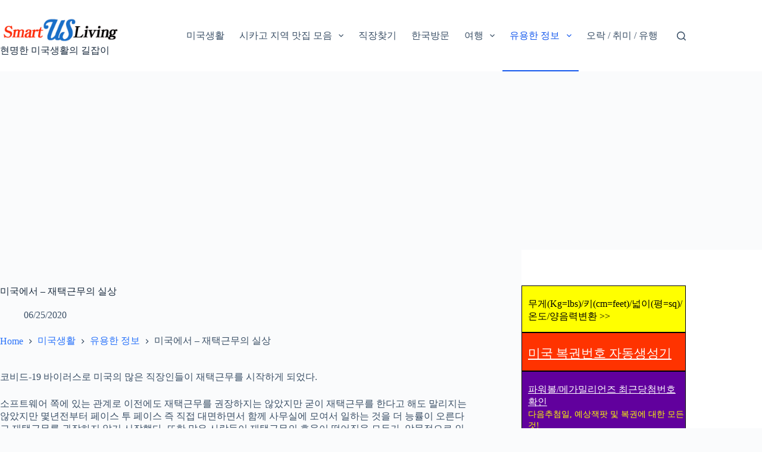

--- FILE ---
content_type: text/html; charset=UTF-8
request_url: https://smartusliving.com/2020/06/25/%EB%AF%B8%EA%B5%AD%EC%97%90%EC%84%9C-%EC%9E%AC%ED%83%9D%EA%B7%BC%EB%AC%B4%EC%9D%98-%EC%8B%A4%EC%83%81/
body_size: 24434
content:
<!doctype html>
<html lang="en-US">
<head>
	
	<meta charset="UTF-8">
	<meta name="viewport" content="width=device-width, initial-scale=1, maximum-scale=5, viewport-fit=cover">
	<link rel="profile" href="https://gmpg.org/xfn/11">

	<title>미국에서 &#8211; 재택근무의 실상 &#8211; Smart  US Living : 현명한 미국생활의 길잡이</title>
<style>
#wpadminbar #wp-admin-bar-wccp_free_top_button .ab-icon:before {
	content: "\f160";
	color: #02CA02;
	top: 3px;
}
#wpadminbar #wp-admin-bar-wccp_free_top_button .ab-icon {
	transform: rotate(45deg);
}
</style>
<meta name='robots' content='max-image-preview:large' />
<link rel='dns-prefetch' href='//www.googletagmanager.com' />
<link rel='dns-prefetch' href='//pagead2.googlesyndication.com' />
<link rel="alternate" type="application/rss+xml" title="Smart  US Living : 현명한 미국생활의 길잡이 &raquo; Feed" href="https://smartusliving.com/feed/" />
<link rel="alternate" type="application/rss+xml" title="Smart  US Living : 현명한 미국생활의 길잡이 &raquo; Comments Feed" href="https://smartusliving.com/comments/feed/" />
<link rel="alternate" type="application/rss+xml" title="Smart  US Living : 현명한 미국생활의 길잡이 &raquo; 미국에서 &#8211; 재택근무의 실상 Comments Feed" href="https://smartusliving.com/2020/06/25/%eb%af%b8%ea%b5%ad%ec%97%90%ec%84%9c-%ec%9e%ac%ed%83%9d%ea%b7%bc%eb%ac%b4%ec%9d%98-%ec%8b%a4%ec%83%81/feed/" />
<link rel="alternate" title="oEmbed (JSON)" type="application/json+oembed" href="https://smartusliving.com/wp-json/oembed/1.0/embed?url=https%3A%2F%2Fsmartusliving.com%2F2020%2F06%2F25%2F%25eb%25af%25b8%25ea%25b5%25ad%25ec%2597%2590%25ec%2584%259c-%25ec%259e%25ac%25ed%2583%259d%25ea%25b7%25bc%25eb%25ac%25b4%25ec%259d%2598-%25ec%258b%25a4%25ec%2583%2581%2F" />
<link rel="alternate" title="oEmbed (XML)" type="text/xml+oembed" href="https://smartusliving.com/wp-json/oembed/1.0/embed?url=https%3A%2F%2Fsmartusliving.com%2F2020%2F06%2F25%2F%25eb%25af%25b8%25ea%25b5%25ad%25ec%2597%2590%25ec%2584%259c-%25ec%259e%25ac%25ed%2583%259d%25ea%25b7%25bc%25eb%25ac%25b4%25ec%259d%2598-%25ec%258b%25a4%25ec%2583%2581%2F&#038;format=xml" />
<style id='wp-img-auto-sizes-contain-inline-css'>
img:is([sizes=auto i],[sizes^="auto," i]){contain-intrinsic-size:3000px 1500px}
/*# sourceURL=wp-img-auto-sizes-contain-inline-css */
</style>
<link rel='stylesheet' id='dashicons-css' href='https://smartusliving.com/wp-includes/css/dashicons.min.css?ver=d83b2b5a6646f590ba13362fa61802a4' media='all' />
<link rel='stylesheet' id='post-views-counter-frontend-css' href='https://smartusliving.com/wp-content/plugins/post-views-counter/css/frontend.css?ver=1.7.0' media='all' />
<style id='wp-block-library-inline-css'>
:root{--wp-block-synced-color:#7a00df;--wp-block-synced-color--rgb:122,0,223;--wp-bound-block-color:var(--wp-block-synced-color);--wp-editor-canvas-background:#ddd;--wp-admin-theme-color:#007cba;--wp-admin-theme-color--rgb:0,124,186;--wp-admin-theme-color-darker-10:#006ba1;--wp-admin-theme-color-darker-10--rgb:0,107,160.5;--wp-admin-theme-color-darker-20:#005a87;--wp-admin-theme-color-darker-20--rgb:0,90,135;--wp-admin-border-width-focus:2px}@media (min-resolution:192dpi){:root{--wp-admin-border-width-focus:1.5px}}.wp-element-button{cursor:pointer}:root .has-very-light-gray-background-color{background-color:#eee}:root .has-very-dark-gray-background-color{background-color:#313131}:root .has-very-light-gray-color{color:#eee}:root .has-very-dark-gray-color{color:#313131}:root .has-vivid-green-cyan-to-vivid-cyan-blue-gradient-background{background:linear-gradient(135deg,#00d084,#0693e3)}:root .has-purple-crush-gradient-background{background:linear-gradient(135deg,#34e2e4,#4721fb 50%,#ab1dfe)}:root .has-hazy-dawn-gradient-background{background:linear-gradient(135deg,#faaca8,#dad0ec)}:root .has-subdued-olive-gradient-background{background:linear-gradient(135deg,#fafae1,#67a671)}:root .has-atomic-cream-gradient-background{background:linear-gradient(135deg,#fdd79a,#004a59)}:root .has-nightshade-gradient-background{background:linear-gradient(135deg,#330968,#31cdcf)}:root .has-midnight-gradient-background{background:linear-gradient(135deg,#020381,#2874fc)}:root{--wp--preset--font-size--normal:16px;--wp--preset--font-size--huge:42px}.has-regular-font-size{font-size:1em}.has-larger-font-size{font-size:2.625em}.has-normal-font-size{font-size:var(--wp--preset--font-size--normal)}.has-huge-font-size{font-size:var(--wp--preset--font-size--huge)}.has-text-align-center{text-align:center}.has-text-align-left{text-align:left}.has-text-align-right{text-align:right}.has-fit-text{white-space:nowrap!important}#end-resizable-editor-section{display:none}.aligncenter{clear:both}.items-justified-left{justify-content:flex-start}.items-justified-center{justify-content:center}.items-justified-right{justify-content:flex-end}.items-justified-space-between{justify-content:space-between}.screen-reader-text{border:0;clip-path:inset(50%);height:1px;margin:-1px;overflow:hidden;padding:0;position:absolute;width:1px;word-wrap:normal!important}.screen-reader-text:focus{background-color:#ddd;clip-path:none;color:#444;display:block;font-size:1em;height:auto;left:5px;line-height:normal;padding:15px 23px 14px;text-decoration:none;top:5px;width:auto;z-index:100000}html :where(.has-border-color){border-style:solid}html :where([style*=border-top-color]){border-top-style:solid}html :where([style*=border-right-color]){border-right-style:solid}html :where([style*=border-bottom-color]){border-bottom-style:solid}html :where([style*=border-left-color]){border-left-style:solid}html :where([style*=border-width]){border-style:solid}html :where([style*=border-top-width]){border-top-style:solid}html :where([style*=border-right-width]){border-right-style:solid}html :where([style*=border-bottom-width]){border-bottom-style:solid}html :where([style*=border-left-width]){border-left-style:solid}html :where(img[class*=wp-image-]){height:auto;max-width:100%}:where(figure){margin:0 0 1em}html :where(.is-position-sticky){--wp-admin--admin-bar--position-offset:var(--wp-admin--admin-bar--height,0px)}@media screen and (max-width:600px){html :where(.is-position-sticky){--wp-admin--admin-bar--position-offset:0px}}

/*# sourceURL=wp-block-library-inline-css */
</style><style id='wp-block-gallery-inline-css'>
.blocks-gallery-grid:not(.has-nested-images),.wp-block-gallery:not(.has-nested-images){display:flex;flex-wrap:wrap;list-style-type:none;margin:0;padding:0}.blocks-gallery-grid:not(.has-nested-images) .blocks-gallery-image,.blocks-gallery-grid:not(.has-nested-images) .blocks-gallery-item,.wp-block-gallery:not(.has-nested-images) .blocks-gallery-image,.wp-block-gallery:not(.has-nested-images) .blocks-gallery-item{display:flex;flex-direction:column;flex-grow:1;justify-content:center;margin:0 1em 1em 0;position:relative;width:calc(50% - 1em)}.blocks-gallery-grid:not(.has-nested-images) .blocks-gallery-image:nth-of-type(2n),.blocks-gallery-grid:not(.has-nested-images) .blocks-gallery-item:nth-of-type(2n),.wp-block-gallery:not(.has-nested-images) .blocks-gallery-image:nth-of-type(2n),.wp-block-gallery:not(.has-nested-images) .blocks-gallery-item:nth-of-type(2n){margin-right:0}.blocks-gallery-grid:not(.has-nested-images) .blocks-gallery-image figure,.blocks-gallery-grid:not(.has-nested-images) .blocks-gallery-item figure,.wp-block-gallery:not(.has-nested-images) .blocks-gallery-image figure,.wp-block-gallery:not(.has-nested-images) .blocks-gallery-item figure{align-items:flex-end;display:flex;height:100%;justify-content:flex-start;margin:0}.blocks-gallery-grid:not(.has-nested-images) .blocks-gallery-image img,.blocks-gallery-grid:not(.has-nested-images) .blocks-gallery-item img,.wp-block-gallery:not(.has-nested-images) .blocks-gallery-image img,.wp-block-gallery:not(.has-nested-images) .blocks-gallery-item img{display:block;height:auto;max-width:100%;width:auto}.blocks-gallery-grid:not(.has-nested-images) .blocks-gallery-image figcaption,.blocks-gallery-grid:not(.has-nested-images) .blocks-gallery-item figcaption,.wp-block-gallery:not(.has-nested-images) .blocks-gallery-image figcaption,.wp-block-gallery:not(.has-nested-images) .blocks-gallery-item figcaption{background:linear-gradient(0deg,#000000b3,#0000004d 70%,#0000);bottom:0;box-sizing:border-box;color:#fff;font-size:.8em;margin:0;max-height:100%;overflow:auto;padding:3em .77em .7em;position:absolute;text-align:center;width:100%;z-index:2}.blocks-gallery-grid:not(.has-nested-images) .blocks-gallery-image figcaption img,.blocks-gallery-grid:not(.has-nested-images) .blocks-gallery-item figcaption img,.wp-block-gallery:not(.has-nested-images) .blocks-gallery-image figcaption img,.wp-block-gallery:not(.has-nested-images) .blocks-gallery-item figcaption img{display:inline}.blocks-gallery-grid:not(.has-nested-images) figcaption,.wp-block-gallery:not(.has-nested-images) figcaption{flex-grow:1}.blocks-gallery-grid:not(.has-nested-images).is-cropped .blocks-gallery-image a,.blocks-gallery-grid:not(.has-nested-images).is-cropped .blocks-gallery-image img,.blocks-gallery-grid:not(.has-nested-images).is-cropped .blocks-gallery-item a,.blocks-gallery-grid:not(.has-nested-images).is-cropped .blocks-gallery-item img,.wp-block-gallery:not(.has-nested-images).is-cropped .blocks-gallery-image a,.wp-block-gallery:not(.has-nested-images).is-cropped .blocks-gallery-image img,.wp-block-gallery:not(.has-nested-images).is-cropped .blocks-gallery-item a,.wp-block-gallery:not(.has-nested-images).is-cropped .blocks-gallery-item img{flex:1;height:100%;object-fit:cover;width:100%}.blocks-gallery-grid:not(.has-nested-images).columns-1 .blocks-gallery-image,.blocks-gallery-grid:not(.has-nested-images).columns-1 .blocks-gallery-item,.wp-block-gallery:not(.has-nested-images).columns-1 .blocks-gallery-image,.wp-block-gallery:not(.has-nested-images).columns-1 .blocks-gallery-item{margin-right:0;width:100%}@media (min-width:600px){.blocks-gallery-grid:not(.has-nested-images).columns-3 .blocks-gallery-image,.blocks-gallery-grid:not(.has-nested-images).columns-3 .blocks-gallery-item,.wp-block-gallery:not(.has-nested-images).columns-3 .blocks-gallery-image,.wp-block-gallery:not(.has-nested-images).columns-3 .blocks-gallery-item{margin-right:1em;width:calc(33.33333% - .66667em)}.blocks-gallery-grid:not(.has-nested-images).columns-4 .blocks-gallery-image,.blocks-gallery-grid:not(.has-nested-images).columns-4 .blocks-gallery-item,.wp-block-gallery:not(.has-nested-images).columns-4 .blocks-gallery-image,.wp-block-gallery:not(.has-nested-images).columns-4 .blocks-gallery-item{margin-right:1em;width:calc(25% - .75em)}.blocks-gallery-grid:not(.has-nested-images).columns-5 .blocks-gallery-image,.blocks-gallery-grid:not(.has-nested-images).columns-5 .blocks-gallery-item,.wp-block-gallery:not(.has-nested-images).columns-5 .blocks-gallery-image,.wp-block-gallery:not(.has-nested-images).columns-5 .blocks-gallery-item{margin-right:1em;width:calc(20% - .8em)}.blocks-gallery-grid:not(.has-nested-images).columns-6 .blocks-gallery-image,.blocks-gallery-grid:not(.has-nested-images).columns-6 .blocks-gallery-item,.wp-block-gallery:not(.has-nested-images).columns-6 .blocks-gallery-image,.wp-block-gallery:not(.has-nested-images).columns-6 .blocks-gallery-item{margin-right:1em;width:calc(16.66667% - .83333em)}.blocks-gallery-grid:not(.has-nested-images).columns-7 .blocks-gallery-image,.blocks-gallery-grid:not(.has-nested-images).columns-7 .blocks-gallery-item,.wp-block-gallery:not(.has-nested-images).columns-7 .blocks-gallery-image,.wp-block-gallery:not(.has-nested-images).columns-7 .blocks-gallery-item{margin-right:1em;width:calc(14.28571% - .85714em)}.blocks-gallery-grid:not(.has-nested-images).columns-8 .blocks-gallery-image,.blocks-gallery-grid:not(.has-nested-images).columns-8 .blocks-gallery-item,.wp-block-gallery:not(.has-nested-images).columns-8 .blocks-gallery-image,.wp-block-gallery:not(.has-nested-images).columns-8 .blocks-gallery-item{margin-right:1em;width:calc(12.5% - .875em)}.blocks-gallery-grid:not(.has-nested-images).columns-1 .blocks-gallery-image:nth-of-type(1n),.blocks-gallery-grid:not(.has-nested-images).columns-1 .blocks-gallery-item:nth-of-type(1n),.blocks-gallery-grid:not(.has-nested-images).columns-2 .blocks-gallery-image:nth-of-type(2n),.blocks-gallery-grid:not(.has-nested-images).columns-2 .blocks-gallery-item:nth-of-type(2n),.blocks-gallery-grid:not(.has-nested-images).columns-3 .blocks-gallery-image:nth-of-type(3n),.blocks-gallery-grid:not(.has-nested-images).columns-3 .blocks-gallery-item:nth-of-type(3n),.blocks-gallery-grid:not(.has-nested-images).columns-4 .blocks-gallery-image:nth-of-type(4n),.blocks-gallery-grid:not(.has-nested-images).columns-4 .blocks-gallery-item:nth-of-type(4n),.blocks-gallery-grid:not(.has-nested-images).columns-5 .blocks-gallery-image:nth-of-type(5n),.blocks-gallery-grid:not(.has-nested-images).columns-5 .blocks-gallery-item:nth-of-type(5n),.blocks-gallery-grid:not(.has-nested-images).columns-6 .blocks-gallery-image:nth-of-type(6n),.blocks-gallery-grid:not(.has-nested-images).columns-6 .blocks-gallery-item:nth-of-type(6n),.blocks-gallery-grid:not(.has-nested-images).columns-7 .blocks-gallery-image:nth-of-type(7n),.blocks-gallery-grid:not(.has-nested-images).columns-7 .blocks-gallery-item:nth-of-type(7n),.blocks-gallery-grid:not(.has-nested-images).columns-8 .blocks-gallery-image:nth-of-type(8n),.blocks-gallery-grid:not(.has-nested-images).columns-8 .blocks-gallery-item:nth-of-type(8n),.wp-block-gallery:not(.has-nested-images).columns-1 .blocks-gallery-image:nth-of-type(1n),.wp-block-gallery:not(.has-nested-images).columns-1 .blocks-gallery-item:nth-of-type(1n),.wp-block-gallery:not(.has-nested-images).columns-2 .blocks-gallery-image:nth-of-type(2n),.wp-block-gallery:not(.has-nested-images).columns-2 .blocks-gallery-item:nth-of-type(2n),.wp-block-gallery:not(.has-nested-images).columns-3 .blocks-gallery-image:nth-of-type(3n),.wp-block-gallery:not(.has-nested-images).columns-3 .blocks-gallery-item:nth-of-type(3n),.wp-block-gallery:not(.has-nested-images).columns-4 .blocks-gallery-image:nth-of-type(4n),.wp-block-gallery:not(.has-nested-images).columns-4 .blocks-gallery-item:nth-of-type(4n),.wp-block-gallery:not(.has-nested-images).columns-5 .blocks-gallery-image:nth-of-type(5n),.wp-block-gallery:not(.has-nested-images).columns-5 .blocks-gallery-item:nth-of-type(5n),.wp-block-gallery:not(.has-nested-images).columns-6 .blocks-gallery-image:nth-of-type(6n),.wp-block-gallery:not(.has-nested-images).columns-6 .blocks-gallery-item:nth-of-type(6n),.wp-block-gallery:not(.has-nested-images).columns-7 .blocks-gallery-image:nth-of-type(7n),.wp-block-gallery:not(.has-nested-images).columns-7 .blocks-gallery-item:nth-of-type(7n),.wp-block-gallery:not(.has-nested-images).columns-8 .blocks-gallery-image:nth-of-type(8n),.wp-block-gallery:not(.has-nested-images).columns-8 .blocks-gallery-item:nth-of-type(8n){margin-right:0}}.blocks-gallery-grid:not(.has-nested-images) .blocks-gallery-image:last-child,.blocks-gallery-grid:not(.has-nested-images) .blocks-gallery-item:last-child,.wp-block-gallery:not(.has-nested-images) .blocks-gallery-image:last-child,.wp-block-gallery:not(.has-nested-images) .blocks-gallery-item:last-child{margin-right:0}.blocks-gallery-grid:not(.has-nested-images).alignleft,.blocks-gallery-grid:not(.has-nested-images).alignright,.wp-block-gallery:not(.has-nested-images).alignleft,.wp-block-gallery:not(.has-nested-images).alignright{max-width:420px;width:100%}.blocks-gallery-grid:not(.has-nested-images).aligncenter .blocks-gallery-item figure,.wp-block-gallery:not(.has-nested-images).aligncenter .blocks-gallery-item figure{justify-content:center}.wp-block-gallery:not(.is-cropped) .blocks-gallery-item{align-self:flex-start}figure.wp-block-gallery.has-nested-images{align-items:normal}.wp-block-gallery.has-nested-images figure.wp-block-image:not(#individual-image){margin:0;width:calc(50% - var(--wp--style--unstable-gallery-gap, 16px)/2)}.wp-block-gallery.has-nested-images figure.wp-block-image{box-sizing:border-box;display:flex;flex-direction:column;flex-grow:1;justify-content:center;max-width:100%;position:relative}.wp-block-gallery.has-nested-images figure.wp-block-image>a,.wp-block-gallery.has-nested-images figure.wp-block-image>div{flex-direction:column;flex-grow:1;margin:0}.wp-block-gallery.has-nested-images figure.wp-block-image img{display:block;height:auto;max-width:100%!important;width:auto}.wp-block-gallery.has-nested-images figure.wp-block-image figcaption,.wp-block-gallery.has-nested-images figure.wp-block-image:has(figcaption):before{bottom:0;left:0;max-height:100%;position:absolute;right:0}.wp-block-gallery.has-nested-images figure.wp-block-image:has(figcaption):before{backdrop-filter:blur(3px);content:"";height:100%;-webkit-mask-image:linear-gradient(0deg,#000 20%,#0000);mask-image:linear-gradient(0deg,#000 20%,#0000);max-height:40%;pointer-events:none}.wp-block-gallery.has-nested-images figure.wp-block-image figcaption{box-sizing:border-box;color:#fff;font-size:13px;margin:0;overflow:auto;padding:1em;text-align:center;text-shadow:0 0 1.5px #000}.wp-block-gallery.has-nested-images figure.wp-block-image figcaption::-webkit-scrollbar{height:12px;width:12px}.wp-block-gallery.has-nested-images figure.wp-block-image figcaption::-webkit-scrollbar-track{background-color:initial}.wp-block-gallery.has-nested-images figure.wp-block-image figcaption::-webkit-scrollbar-thumb{background-clip:padding-box;background-color:initial;border:3px solid #0000;border-radius:8px}.wp-block-gallery.has-nested-images figure.wp-block-image figcaption:focus-within::-webkit-scrollbar-thumb,.wp-block-gallery.has-nested-images figure.wp-block-image figcaption:focus::-webkit-scrollbar-thumb,.wp-block-gallery.has-nested-images figure.wp-block-image figcaption:hover::-webkit-scrollbar-thumb{background-color:#fffc}.wp-block-gallery.has-nested-images figure.wp-block-image figcaption{scrollbar-color:#0000 #0000;scrollbar-gutter:stable both-edges;scrollbar-width:thin}.wp-block-gallery.has-nested-images figure.wp-block-image figcaption:focus,.wp-block-gallery.has-nested-images figure.wp-block-image figcaption:focus-within,.wp-block-gallery.has-nested-images figure.wp-block-image figcaption:hover{scrollbar-color:#fffc #0000}.wp-block-gallery.has-nested-images figure.wp-block-image figcaption{will-change:transform}@media (hover:none){.wp-block-gallery.has-nested-images figure.wp-block-image figcaption{scrollbar-color:#fffc #0000}}.wp-block-gallery.has-nested-images figure.wp-block-image figcaption{background:linear-gradient(0deg,#0006,#0000)}.wp-block-gallery.has-nested-images figure.wp-block-image figcaption img{display:inline}.wp-block-gallery.has-nested-images figure.wp-block-image figcaption a{color:inherit}.wp-block-gallery.has-nested-images figure.wp-block-image.has-custom-border img{box-sizing:border-box}.wp-block-gallery.has-nested-images figure.wp-block-image.has-custom-border>a,.wp-block-gallery.has-nested-images figure.wp-block-image.has-custom-border>div,.wp-block-gallery.has-nested-images figure.wp-block-image.is-style-rounded>a,.wp-block-gallery.has-nested-images figure.wp-block-image.is-style-rounded>div{flex:1 1 auto}.wp-block-gallery.has-nested-images figure.wp-block-image.has-custom-border figcaption,.wp-block-gallery.has-nested-images figure.wp-block-image.is-style-rounded figcaption{background:none;color:inherit;flex:initial;margin:0;padding:10px 10px 9px;position:relative;text-shadow:none}.wp-block-gallery.has-nested-images figure.wp-block-image.has-custom-border:before,.wp-block-gallery.has-nested-images figure.wp-block-image.is-style-rounded:before{content:none}.wp-block-gallery.has-nested-images figcaption{flex-basis:100%;flex-grow:1;text-align:center}.wp-block-gallery.has-nested-images:not(.is-cropped) figure.wp-block-image:not(#individual-image){margin-bottom:auto;margin-top:0}.wp-block-gallery.has-nested-images.is-cropped figure.wp-block-image:not(#individual-image){align-self:inherit}.wp-block-gallery.has-nested-images.is-cropped figure.wp-block-image:not(#individual-image)>a,.wp-block-gallery.has-nested-images.is-cropped figure.wp-block-image:not(#individual-image)>div:not(.components-drop-zone){display:flex}.wp-block-gallery.has-nested-images.is-cropped figure.wp-block-image:not(#individual-image) a,.wp-block-gallery.has-nested-images.is-cropped figure.wp-block-image:not(#individual-image) img{flex:1 0 0%;height:100%;object-fit:cover;width:100%}.wp-block-gallery.has-nested-images.columns-1 figure.wp-block-image:not(#individual-image){width:100%}@media (min-width:600px){.wp-block-gallery.has-nested-images.columns-3 figure.wp-block-image:not(#individual-image){width:calc(33.33333% - var(--wp--style--unstable-gallery-gap, 16px)*.66667)}.wp-block-gallery.has-nested-images.columns-4 figure.wp-block-image:not(#individual-image){width:calc(25% - var(--wp--style--unstable-gallery-gap, 16px)*.75)}.wp-block-gallery.has-nested-images.columns-5 figure.wp-block-image:not(#individual-image){width:calc(20% - var(--wp--style--unstable-gallery-gap, 16px)*.8)}.wp-block-gallery.has-nested-images.columns-6 figure.wp-block-image:not(#individual-image){width:calc(16.66667% - var(--wp--style--unstable-gallery-gap, 16px)*.83333)}.wp-block-gallery.has-nested-images.columns-7 figure.wp-block-image:not(#individual-image){width:calc(14.28571% - var(--wp--style--unstable-gallery-gap, 16px)*.85714)}.wp-block-gallery.has-nested-images.columns-8 figure.wp-block-image:not(#individual-image){width:calc(12.5% - var(--wp--style--unstable-gallery-gap, 16px)*.875)}.wp-block-gallery.has-nested-images.columns-default figure.wp-block-image:not(#individual-image){width:calc(33.33% - var(--wp--style--unstable-gallery-gap, 16px)*.66667)}.wp-block-gallery.has-nested-images.columns-default figure.wp-block-image:not(#individual-image):first-child:nth-last-child(2),.wp-block-gallery.has-nested-images.columns-default figure.wp-block-image:not(#individual-image):first-child:nth-last-child(2)~figure.wp-block-image:not(#individual-image){width:calc(50% - var(--wp--style--unstable-gallery-gap, 16px)*.5)}.wp-block-gallery.has-nested-images.columns-default figure.wp-block-image:not(#individual-image):first-child:last-child{width:100%}}.wp-block-gallery.has-nested-images.alignleft,.wp-block-gallery.has-nested-images.alignright{max-width:420px;width:100%}.wp-block-gallery.has-nested-images.aligncenter{justify-content:center}
/*# sourceURL=https://smartusliving.com/wp-includes/blocks/gallery/style.min.css */
</style>
<style id='wp-block-image-inline-css'>
.wp-block-image>a,.wp-block-image>figure>a{display:inline-block}.wp-block-image img{box-sizing:border-box;height:auto;max-width:100%;vertical-align:bottom}@media not (prefers-reduced-motion){.wp-block-image img.hide{visibility:hidden}.wp-block-image img.show{animation:show-content-image .4s}}.wp-block-image[style*=border-radius] img,.wp-block-image[style*=border-radius]>a{border-radius:inherit}.wp-block-image.has-custom-border img{box-sizing:border-box}.wp-block-image.aligncenter{text-align:center}.wp-block-image.alignfull>a,.wp-block-image.alignwide>a{width:100%}.wp-block-image.alignfull img,.wp-block-image.alignwide img{height:auto;width:100%}.wp-block-image .aligncenter,.wp-block-image .alignleft,.wp-block-image .alignright,.wp-block-image.aligncenter,.wp-block-image.alignleft,.wp-block-image.alignright{display:table}.wp-block-image .aligncenter>figcaption,.wp-block-image .alignleft>figcaption,.wp-block-image .alignright>figcaption,.wp-block-image.aligncenter>figcaption,.wp-block-image.alignleft>figcaption,.wp-block-image.alignright>figcaption{caption-side:bottom;display:table-caption}.wp-block-image .alignleft{float:left;margin:.5em 1em .5em 0}.wp-block-image .alignright{float:right;margin:.5em 0 .5em 1em}.wp-block-image .aligncenter{margin-left:auto;margin-right:auto}.wp-block-image :where(figcaption){margin-bottom:1em;margin-top:.5em}.wp-block-image.is-style-circle-mask img{border-radius:9999px}@supports ((-webkit-mask-image:none) or (mask-image:none)) or (-webkit-mask-image:none){.wp-block-image.is-style-circle-mask img{border-radius:0;-webkit-mask-image:url('data:image/svg+xml;utf8,<svg viewBox="0 0 100 100" xmlns="http://www.w3.org/2000/svg"><circle cx="50" cy="50" r="50"/></svg>');mask-image:url('data:image/svg+xml;utf8,<svg viewBox="0 0 100 100" xmlns="http://www.w3.org/2000/svg"><circle cx="50" cy="50" r="50"/></svg>');mask-mode:alpha;-webkit-mask-position:center;mask-position:center;-webkit-mask-repeat:no-repeat;mask-repeat:no-repeat;-webkit-mask-size:contain;mask-size:contain}}:root :where(.wp-block-image.is-style-rounded img,.wp-block-image .is-style-rounded img){border-radius:9999px}.wp-block-image figure{margin:0}.wp-lightbox-container{display:flex;flex-direction:column;position:relative}.wp-lightbox-container img{cursor:zoom-in}.wp-lightbox-container img:hover+button{opacity:1}.wp-lightbox-container button{align-items:center;backdrop-filter:blur(16px) saturate(180%);background-color:#5a5a5a40;border:none;border-radius:4px;cursor:zoom-in;display:flex;height:20px;justify-content:center;opacity:0;padding:0;position:absolute;right:16px;text-align:center;top:16px;width:20px;z-index:100}@media not (prefers-reduced-motion){.wp-lightbox-container button{transition:opacity .2s ease}}.wp-lightbox-container button:focus-visible{outline:3px auto #5a5a5a40;outline:3px auto -webkit-focus-ring-color;outline-offset:3px}.wp-lightbox-container button:hover{cursor:pointer;opacity:1}.wp-lightbox-container button:focus{opacity:1}.wp-lightbox-container button:focus,.wp-lightbox-container button:hover,.wp-lightbox-container button:not(:hover):not(:active):not(.has-background){background-color:#5a5a5a40;border:none}.wp-lightbox-overlay{box-sizing:border-box;cursor:zoom-out;height:100vh;left:0;overflow:hidden;position:fixed;top:0;visibility:hidden;width:100%;z-index:100000}.wp-lightbox-overlay .close-button{align-items:center;cursor:pointer;display:flex;justify-content:center;min-height:40px;min-width:40px;padding:0;position:absolute;right:calc(env(safe-area-inset-right) + 16px);top:calc(env(safe-area-inset-top) + 16px);z-index:5000000}.wp-lightbox-overlay .close-button:focus,.wp-lightbox-overlay .close-button:hover,.wp-lightbox-overlay .close-button:not(:hover):not(:active):not(.has-background){background:none;border:none}.wp-lightbox-overlay .lightbox-image-container{height:var(--wp--lightbox-container-height);left:50%;overflow:hidden;position:absolute;top:50%;transform:translate(-50%,-50%);transform-origin:top left;width:var(--wp--lightbox-container-width);z-index:9999999999}.wp-lightbox-overlay .wp-block-image{align-items:center;box-sizing:border-box;display:flex;height:100%;justify-content:center;margin:0;position:relative;transform-origin:0 0;width:100%;z-index:3000000}.wp-lightbox-overlay .wp-block-image img{height:var(--wp--lightbox-image-height);min-height:var(--wp--lightbox-image-height);min-width:var(--wp--lightbox-image-width);width:var(--wp--lightbox-image-width)}.wp-lightbox-overlay .wp-block-image figcaption{display:none}.wp-lightbox-overlay button{background:none;border:none}.wp-lightbox-overlay .scrim{background-color:#fff;height:100%;opacity:.9;position:absolute;width:100%;z-index:2000000}.wp-lightbox-overlay.active{visibility:visible}@media not (prefers-reduced-motion){.wp-lightbox-overlay.active{animation:turn-on-visibility .25s both}.wp-lightbox-overlay.active img{animation:turn-on-visibility .35s both}.wp-lightbox-overlay.show-closing-animation:not(.active){animation:turn-off-visibility .35s both}.wp-lightbox-overlay.show-closing-animation:not(.active) img{animation:turn-off-visibility .25s both}.wp-lightbox-overlay.zoom.active{animation:none;opacity:1;visibility:visible}.wp-lightbox-overlay.zoom.active .lightbox-image-container{animation:lightbox-zoom-in .4s}.wp-lightbox-overlay.zoom.active .lightbox-image-container img{animation:none}.wp-lightbox-overlay.zoom.active .scrim{animation:turn-on-visibility .4s forwards}.wp-lightbox-overlay.zoom.show-closing-animation:not(.active){animation:none}.wp-lightbox-overlay.zoom.show-closing-animation:not(.active) .lightbox-image-container{animation:lightbox-zoom-out .4s}.wp-lightbox-overlay.zoom.show-closing-animation:not(.active) .lightbox-image-container img{animation:none}.wp-lightbox-overlay.zoom.show-closing-animation:not(.active) .scrim{animation:turn-off-visibility .4s forwards}}@keyframes show-content-image{0%{visibility:hidden}99%{visibility:hidden}to{visibility:visible}}@keyframes turn-on-visibility{0%{opacity:0}to{opacity:1}}@keyframes turn-off-visibility{0%{opacity:1;visibility:visible}99%{opacity:0;visibility:visible}to{opacity:0;visibility:hidden}}@keyframes lightbox-zoom-in{0%{transform:translate(calc((-100vw + var(--wp--lightbox-scrollbar-width))/2 + var(--wp--lightbox-initial-left-position)),calc(-50vh + var(--wp--lightbox-initial-top-position))) scale(var(--wp--lightbox-scale))}to{transform:translate(-50%,-50%) scale(1)}}@keyframes lightbox-zoom-out{0%{transform:translate(-50%,-50%) scale(1);visibility:visible}99%{visibility:visible}to{transform:translate(calc((-100vw + var(--wp--lightbox-scrollbar-width))/2 + var(--wp--lightbox-initial-left-position)),calc(-50vh + var(--wp--lightbox-initial-top-position))) scale(var(--wp--lightbox-scale));visibility:hidden}}
/*# sourceURL=https://smartusliving.com/wp-includes/blocks/image/style.min.css */
</style>
<style id='wp-block-columns-inline-css'>
.wp-block-columns{box-sizing:border-box;display:flex;flex-wrap:wrap!important}@media (min-width:782px){.wp-block-columns{flex-wrap:nowrap!important}}.wp-block-columns{align-items:normal!important}.wp-block-columns.are-vertically-aligned-top{align-items:flex-start}.wp-block-columns.are-vertically-aligned-center{align-items:center}.wp-block-columns.are-vertically-aligned-bottom{align-items:flex-end}@media (max-width:781px){.wp-block-columns:not(.is-not-stacked-on-mobile)>.wp-block-column{flex-basis:100%!important}}@media (min-width:782px){.wp-block-columns:not(.is-not-stacked-on-mobile)>.wp-block-column{flex-basis:0;flex-grow:1}.wp-block-columns:not(.is-not-stacked-on-mobile)>.wp-block-column[style*=flex-basis]{flex-grow:0}}.wp-block-columns.is-not-stacked-on-mobile{flex-wrap:nowrap!important}.wp-block-columns.is-not-stacked-on-mobile>.wp-block-column{flex-basis:0;flex-grow:1}.wp-block-columns.is-not-stacked-on-mobile>.wp-block-column[style*=flex-basis]{flex-grow:0}:where(.wp-block-columns){margin-bottom:1.75em}:where(.wp-block-columns.has-background){padding:1.25em 2.375em}.wp-block-column{flex-grow:1;min-width:0;overflow-wrap:break-word;word-break:break-word}.wp-block-column.is-vertically-aligned-top{align-self:flex-start}.wp-block-column.is-vertically-aligned-center{align-self:center}.wp-block-column.is-vertically-aligned-bottom{align-self:flex-end}.wp-block-column.is-vertically-aligned-stretch{align-self:stretch}.wp-block-column.is-vertically-aligned-bottom,.wp-block-column.is-vertically-aligned-center,.wp-block-column.is-vertically-aligned-top{width:100%}
/*# sourceURL=https://smartusliving.com/wp-includes/blocks/columns/style.min.css */
</style>
<style id='wp-block-group-inline-css'>
.wp-block-group{box-sizing:border-box}:where(.wp-block-group.wp-block-group-is-layout-constrained){position:relative}
/*# sourceURL=https://smartusliving.com/wp-includes/blocks/group/style.min.css */
</style>
<style id='global-styles-inline-css'>
:root{--wp--preset--aspect-ratio--square: 1;--wp--preset--aspect-ratio--4-3: 4/3;--wp--preset--aspect-ratio--3-4: 3/4;--wp--preset--aspect-ratio--3-2: 3/2;--wp--preset--aspect-ratio--2-3: 2/3;--wp--preset--aspect-ratio--16-9: 16/9;--wp--preset--aspect-ratio--9-16: 9/16;--wp--preset--color--black: #000000;--wp--preset--color--cyan-bluish-gray: #abb8c3;--wp--preset--color--white: #ffffff;--wp--preset--color--pale-pink: #f78da7;--wp--preset--color--vivid-red: #cf2e2e;--wp--preset--color--luminous-vivid-orange: #ff6900;--wp--preset--color--luminous-vivid-amber: #fcb900;--wp--preset--color--light-green-cyan: #7bdcb5;--wp--preset--color--vivid-green-cyan: #00d084;--wp--preset--color--pale-cyan-blue: #8ed1fc;--wp--preset--color--vivid-cyan-blue: #0693e3;--wp--preset--color--vivid-purple: #9b51e0;--wp--preset--color--palette-color-1: var(--theme-palette-color-1, #2872fa);--wp--preset--color--palette-color-2: var(--theme-palette-color-2, #1559ed);--wp--preset--color--palette-color-3: var(--theme-palette-color-3, #3A4F66);--wp--preset--color--palette-color-4: var(--theme-palette-color-4, #192a3d);--wp--preset--color--palette-color-5: var(--theme-palette-color-5, #e1e8ed);--wp--preset--color--palette-color-6: var(--theme-palette-color-6, #f2f5f7);--wp--preset--color--palette-color-7: var(--theme-palette-color-7, #FAFBFC);--wp--preset--color--palette-color-8: var(--theme-palette-color-8, #ffffff);--wp--preset--gradient--vivid-cyan-blue-to-vivid-purple: linear-gradient(135deg,rgb(6,147,227) 0%,rgb(155,81,224) 100%);--wp--preset--gradient--light-green-cyan-to-vivid-green-cyan: linear-gradient(135deg,rgb(122,220,180) 0%,rgb(0,208,130) 100%);--wp--preset--gradient--luminous-vivid-amber-to-luminous-vivid-orange: linear-gradient(135deg,rgb(252,185,0) 0%,rgb(255,105,0) 100%);--wp--preset--gradient--luminous-vivid-orange-to-vivid-red: linear-gradient(135deg,rgb(255,105,0) 0%,rgb(207,46,46) 100%);--wp--preset--gradient--very-light-gray-to-cyan-bluish-gray: linear-gradient(135deg,rgb(238,238,238) 0%,rgb(169,184,195) 100%);--wp--preset--gradient--cool-to-warm-spectrum: linear-gradient(135deg,rgb(74,234,220) 0%,rgb(151,120,209) 20%,rgb(207,42,186) 40%,rgb(238,44,130) 60%,rgb(251,105,98) 80%,rgb(254,248,76) 100%);--wp--preset--gradient--blush-light-purple: linear-gradient(135deg,rgb(255,206,236) 0%,rgb(152,150,240) 100%);--wp--preset--gradient--blush-bordeaux: linear-gradient(135deg,rgb(254,205,165) 0%,rgb(254,45,45) 50%,rgb(107,0,62) 100%);--wp--preset--gradient--luminous-dusk: linear-gradient(135deg,rgb(255,203,112) 0%,rgb(199,81,192) 50%,rgb(65,88,208) 100%);--wp--preset--gradient--pale-ocean: linear-gradient(135deg,rgb(255,245,203) 0%,rgb(182,227,212) 50%,rgb(51,167,181) 100%);--wp--preset--gradient--electric-grass: linear-gradient(135deg,rgb(202,248,128) 0%,rgb(113,206,126) 100%);--wp--preset--gradient--midnight: linear-gradient(135deg,rgb(2,3,129) 0%,rgb(40,116,252) 100%);--wp--preset--gradient--juicy-peach: linear-gradient(to right, #ffecd2 0%, #fcb69f 100%);--wp--preset--gradient--young-passion: linear-gradient(to right, #ff8177 0%, #ff867a 0%, #ff8c7f 21%, #f99185 52%, #cf556c 78%, #b12a5b 100%);--wp--preset--gradient--true-sunset: linear-gradient(to right, #fa709a 0%, #fee140 100%);--wp--preset--gradient--morpheus-den: linear-gradient(to top, #30cfd0 0%, #330867 100%);--wp--preset--gradient--plum-plate: linear-gradient(135deg, #667eea 0%, #764ba2 100%);--wp--preset--gradient--aqua-splash: linear-gradient(15deg, #13547a 0%, #80d0c7 100%);--wp--preset--gradient--love-kiss: linear-gradient(to top, #ff0844 0%, #ffb199 100%);--wp--preset--gradient--new-retrowave: linear-gradient(to top, #3b41c5 0%, #a981bb 49%, #ffc8a9 100%);--wp--preset--gradient--plum-bath: linear-gradient(to top, #cc208e 0%, #6713d2 100%);--wp--preset--gradient--high-flight: linear-gradient(to right, #0acffe 0%, #495aff 100%);--wp--preset--gradient--teen-party: linear-gradient(-225deg, #FF057C 0%, #8D0B93 50%, #321575 100%);--wp--preset--gradient--fabled-sunset: linear-gradient(-225deg, #231557 0%, #44107A 29%, #FF1361 67%, #FFF800 100%);--wp--preset--gradient--arielle-smile: radial-gradient(circle 248px at center, #16d9e3 0%, #30c7ec 47%, #46aef7 100%);--wp--preset--gradient--itmeo-branding: linear-gradient(180deg, #2af598 0%, #009efd 100%);--wp--preset--gradient--deep-blue: linear-gradient(to right, #6a11cb 0%, #2575fc 100%);--wp--preset--gradient--strong-bliss: linear-gradient(to right, #f78ca0 0%, #f9748f 19%, #fd868c 60%, #fe9a8b 100%);--wp--preset--gradient--sweet-period: linear-gradient(to top, #3f51b1 0%, #5a55ae 13%, #7b5fac 25%, #8f6aae 38%, #a86aa4 50%, #cc6b8e 62%, #f18271 75%, #f3a469 87%, #f7c978 100%);--wp--preset--gradient--purple-division: linear-gradient(to top, #7028e4 0%, #e5b2ca 100%);--wp--preset--gradient--cold-evening: linear-gradient(to top, #0c3483 0%, #a2b6df 100%, #6b8cce 100%, #a2b6df 100%);--wp--preset--gradient--mountain-rock: linear-gradient(to right, #868f96 0%, #596164 100%);--wp--preset--gradient--desert-hump: linear-gradient(to top, #c79081 0%, #dfa579 100%);--wp--preset--gradient--ethernal-constance: linear-gradient(to top, #09203f 0%, #537895 100%);--wp--preset--gradient--happy-memories: linear-gradient(-60deg, #ff5858 0%, #f09819 100%);--wp--preset--gradient--grown-early: linear-gradient(to top, #0ba360 0%, #3cba92 100%);--wp--preset--gradient--morning-salad: linear-gradient(-225deg, #B7F8DB 0%, #50A7C2 100%);--wp--preset--gradient--night-call: linear-gradient(-225deg, #AC32E4 0%, #7918F2 48%, #4801FF 100%);--wp--preset--gradient--mind-crawl: linear-gradient(-225deg, #473B7B 0%, #3584A7 51%, #30D2BE 100%);--wp--preset--gradient--angel-care: linear-gradient(-225deg, #FFE29F 0%, #FFA99F 48%, #FF719A 100%);--wp--preset--gradient--juicy-cake: linear-gradient(to top, #e14fad 0%, #f9d423 100%);--wp--preset--gradient--rich-metal: linear-gradient(to right, #d7d2cc 0%, #304352 100%);--wp--preset--gradient--mole-hall: linear-gradient(-20deg, #616161 0%, #9bc5c3 100%);--wp--preset--gradient--cloudy-knoxville: linear-gradient(120deg, #fdfbfb 0%, #ebedee 100%);--wp--preset--gradient--soft-grass: linear-gradient(to top, #c1dfc4 0%, #deecdd 100%);--wp--preset--gradient--saint-petersburg: linear-gradient(135deg, #f5f7fa 0%, #c3cfe2 100%);--wp--preset--gradient--everlasting-sky: linear-gradient(135deg, #fdfcfb 0%, #e2d1c3 100%);--wp--preset--gradient--kind-steel: linear-gradient(-20deg, #e9defa 0%, #fbfcdb 100%);--wp--preset--gradient--over-sun: linear-gradient(60deg, #abecd6 0%, #fbed96 100%);--wp--preset--gradient--premium-white: linear-gradient(to top, #d5d4d0 0%, #d5d4d0 1%, #eeeeec 31%, #efeeec 75%, #e9e9e7 100%);--wp--preset--gradient--clean-mirror: linear-gradient(45deg, #93a5cf 0%, #e4efe9 100%);--wp--preset--gradient--wild-apple: linear-gradient(to top, #d299c2 0%, #fef9d7 100%);--wp--preset--gradient--snow-again: linear-gradient(to top, #e6e9f0 0%, #eef1f5 100%);--wp--preset--gradient--confident-cloud: linear-gradient(to top, #dad4ec 0%, #dad4ec 1%, #f3e7e9 100%);--wp--preset--gradient--glass-water: linear-gradient(to top, #dfe9f3 0%, white 100%);--wp--preset--gradient--perfect-white: linear-gradient(-225deg, #E3FDF5 0%, #FFE6FA 100%);--wp--preset--font-size--small: 13px;--wp--preset--font-size--medium: 20px;--wp--preset--font-size--large: clamp(22px, 1.375rem + ((1vw - 3.2px) * 0.625), 30px);--wp--preset--font-size--x-large: clamp(30px, 1.875rem + ((1vw - 3.2px) * 1.563), 50px);--wp--preset--font-size--xx-large: clamp(45px, 2.813rem + ((1vw - 3.2px) * 2.734), 80px);--wp--preset--spacing--20: 0.44rem;--wp--preset--spacing--30: 0.67rem;--wp--preset--spacing--40: 1rem;--wp--preset--spacing--50: 1.5rem;--wp--preset--spacing--60: 2.25rem;--wp--preset--spacing--70: 3.38rem;--wp--preset--spacing--80: 5.06rem;--wp--preset--shadow--natural: 6px 6px 9px rgba(0, 0, 0, 0.2);--wp--preset--shadow--deep: 12px 12px 50px rgba(0, 0, 0, 0.4);--wp--preset--shadow--sharp: 6px 6px 0px rgba(0, 0, 0, 0.2);--wp--preset--shadow--outlined: 6px 6px 0px -3px rgb(255, 255, 255), 6px 6px rgb(0, 0, 0);--wp--preset--shadow--crisp: 6px 6px 0px rgb(0, 0, 0);}:root { --wp--style--global--content-size: var(--theme-block-max-width);--wp--style--global--wide-size: var(--theme-block-wide-max-width); }:where(body) { margin: 0; }.wp-site-blocks > .alignleft { float: left; margin-right: 2em; }.wp-site-blocks > .alignright { float: right; margin-left: 2em; }.wp-site-blocks > .aligncenter { justify-content: center; margin-left: auto; margin-right: auto; }:where(.wp-site-blocks) > * { margin-block-start: var(--theme-content-spacing); margin-block-end: 0; }:where(.wp-site-blocks) > :first-child { margin-block-start: 0; }:where(.wp-site-blocks) > :last-child { margin-block-end: 0; }:root { --wp--style--block-gap: var(--theme-content-spacing); }:root :where(.is-layout-flow) > :first-child{margin-block-start: 0;}:root :where(.is-layout-flow) > :last-child{margin-block-end: 0;}:root :where(.is-layout-flow) > *{margin-block-start: var(--theme-content-spacing);margin-block-end: 0;}:root :where(.is-layout-constrained) > :first-child{margin-block-start: 0;}:root :where(.is-layout-constrained) > :last-child{margin-block-end: 0;}:root :where(.is-layout-constrained) > *{margin-block-start: var(--theme-content-spacing);margin-block-end: 0;}:root :where(.is-layout-flex){gap: var(--theme-content-spacing);}:root :where(.is-layout-grid){gap: var(--theme-content-spacing);}.is-layout-flow > .alignleft{float: left;margin-inline-start: 0;margin-inline-end: 2em;}.is-layout-flow > .alignright{float: right;margin-inline-start: 2em;margin-inline-end: 0;}.is-layout-flow > .aligncenter{margin-left: auto !important;margin-right: auto !important;}.is-layout-constrained > .alignleft{float: left;margin-inline-start: 0;margin-inline-end: 2em;}.is-layout-constrained > .alignright{float: right;margin-inline-start: 2em;margin-inline-end: 0;}.is-layout-constrained > .aligncenter{margin-left: auto !important;margin-right: auto !important;}.is-layout-constrained > :where(:not(.alignleft):not(.alignright):not(.alignfull)){max-width: var(--wp--style--global--content-size);margin-left: auto !important;margin-right: auto !important;}.is-layout-constrained > .alignwide{max-width: var(--wp--style--global--wide-size);}body .is-layout-flex{display: flex;}.is-layout-flex{flex-wrap: wrap;align-items: center;}.is-layout-flex > :is(*, div){margin: 0;}body .is-layout-grid{display: grid;}.is-layout-grid > :is(*, div){margin: 0;}body{padding-top: 0px;padding-right: 0px;padding-bottom: 0px;padding-left: 0px;}:root :where(.wp-element-button, .wp-block-button__link){font-style: inherit;font-weight: inherit;letter-spacing: inherit;text-transform: inherit;}.has-black-color{color: var(--wp--preset--color--black) !important;}.has-cyan-bluish-gray-color{color: var(--wp--preset--color--cyan-bluish-gray) !important;}.has-white-color{color: var(--wp--preset--color--white) !important;}.has-pale-pink-color{color: var(--wp--preset--color--pale-pink) !important;}.has-vivid-red-color{color: var(--wp--preset--color--vivid-red) !important;}.has-luminous-vivid-orange-color{color: var(--wp--preset--color--luminous-vivid-orange) !important;}.has-luminous-vivid-amber-color{color: var(--wp--preset--color--luminous-vivid-amber) !important;}.has-light-green-cyan-color{color: var(--wp--preset--color--light-green-cyan) !important;}.has-vivid-green-cyan-color{color: var(--wp--preset--color--vivid-green-cyan) !important;}.has-pale-cyan-blue-color{color: var(--wp--preset--color--pale-cyan-blue) !important;}.has-vivid-cyan-blue-color{color: var(--wp--preset--color--vivid-cyan-blue) !important;}.has-vivid-purple-color{color: var(--wp--preset--color--vivid-purple) !important;}.has-palette-color-1-color{color: var(--wp--preset--color--palette-color-1) !important;}.has-palette-color-2-color{color: var(--wp--preset--color--palette-color-2) !important;}.has-palette-color-3-color{color: var(--wp--preset--color--palette-color-3) !important;}.has-palette-color-4-color{color: var(--wp--preset--color--palette-color-4) !important;}.has-palette-color-5-color{color: var(--wp--preset--color--palette-color-5) !important;}.has-palette-color-6-color{color: var(--wp--preset--color--palette-color-6) !important;}.has-palette-color-7-color{color: var(--wp--preset--color--palette-color-7) !important;}.has-palette-color-8-color{color: var(--wp--preset--color--palette-color-8) !important;}.has-black-background-color{background-color: var(--wp--preset--color--black) !important;}.has-cyan-bluish-gray-background-color{background-color: var(--wp--preset--color--cyan-bluish-gray) !important;}.has-white-background-color{background-color: var(--wp--preset--color--white) !important;}.has-pale-pink-background-color{background-color: var(--wp--preset--color--pale-pink) !important;}.has-vivid-red-background-color{background-color: var(--wp--preset--color--vivid-red) !important;}.has-luminous-vivid-orange-background-color{background-color: var(--wp--preset--color--luminous-vivid-orange) !important;}.has-luminous-vivid-amber-background-color{background-color: var(--wp--preset--color--luminous-vivid-amber) !important;}.has-light-green-cyan-background-color{background-color: var(--wp--preset--color--light-green-cyan) !important;}.has-vivid-green-cyan-background-color{background-color: var(--wp--preset--color--vivid-green-cyan) !important;}.has-pale-cyan-blue-background-color{background-color: var(--wp--preset--color--pale-cyan-blue) !important;}.has-vivid-cyan-blue-background-color{background-color: var(--wp--preset--color--vivid-cyan-blue) !important;}.has-vivid-purple-background-color{background-color: var(--wp--preset--color--vivid-purple) !important;}.has-palette-color-1-background-color{background-color: var(--wp--preset--color--palette-color-1) !important;}.has-palette-color-2-background-color{background-color: var(--wp--preset--color--palette-color-2) !important;}.has-palette-color-3-background-color{background-color: var(--wp--preset--color--palette-color-3) !important;}.has-palette-color-4-background-color{background-color: var(--wp--preset--color--palette-color-4) !important;}.has-palette-color-5-background-color{background-color: var(--wp--preset--color--palette-color-5) !important;}.has-palette-color-6-background-color{background-color: var(--wp--preset--color--palette-color-6) !important;}.has-palette-color-7-background-color{background-color: var(--wp--preset--color--palette-color-7) !important;}.has-palette-color-8-background-color{background-color: var(--wp--preset--color--palette-color-8) !important;}.has-black-border-color{border-color: var(--wp--preset--color--black) !important;}.has-cyan-bluish-gray-border-color{border-color: var(--wp--preset--color--cyan-bluish-gray) !important;}.has-white-border-color{border-color: var(--wp--preset--color--white) !important;}.has-pale-pink-border-color{border-color: var(--wp--preset--color--pale-pink) !important;}.has-vivid-red-border-color{border-color: var(--wp--preset--color--vivid-red) !important;}.has-luminous-vivid-orange-border-color{border-color: var(--wp--preset--color--luminous-vivid-orange) !important;}.has-luminous-vivid-amber-border-color{border-color: var(--wp--preset--color--luminous-vivid-amber) !important;}.has-light-green-cyan-border-color{border-color: var(--wp--preset--color--light-green-cyan) !important;}.has-vivid-green-cyan-border-color{border-color: var(--wp--preset--color--vivid-green-cyan) !important;}.has-pale-cyan-blue-border-color{border-color: var(--wp--preset--color--pale-cyan-blue) !important;}.has-vivid-cyan-blue-border-color{border-color: var(--wp--preset--color--vivid-cyan-blue) !important;}.has-vivid-purple-border-color{border-color: var(--wp--preset--color--vivid-purple) !important;}.has-palette-color-1-border-color{border-color: var(--wp--preset--color--palette-color-1) !important;}.has-palette-color-2-border-color{border-color: var(--wp--preset--color--palette-color-2) !important;}.has-palette-color-3-border-color{border-color: var(--wp--preset--color--palette-color-3) !important;}.has-palette-color-4-border-color{border-color: var(--wp--preset--color--palette-color-4) !important;}.has-palette-color-5-border-color{border-color: var(--wp--preset--color--palette-color-5) !important;}.has-palette-color-6-border-color{border-color: var(--wp--preset--color--palette-color-6) !important;}.has-palette-color-7-border-color{border-color: var(--wp--preset--color--palette-color-7) !important;}.has-palette-color-8-border-color{border-color: var(--wp--preset--color--palette-color-8) !important;}.has-vivid-cyan-blue-to-vivid-purple-gradient-background{background: var(--wp--preset--gradient--vivid-cyan-blue-to-vivid-purple) !important;}.has-light-green-cyan-to-vivid-green-cyan-gradient-background{background: var(--wp--preset--gradient--light-green-cyan-to-vivid-green-cyan) !important;}.has-luminous-vivid-amber-to-luminous-vivid-orange-gradient-background{background: var(--wp--preset--gradient--luminous-vivid-amber-to-luminous-vivid-orange) !important;}.has-luminous-vivid-orange-to-vivid-red-gradient-background{background: var(--wp--preset--gradient--luminous-vivid-orange-to-vivid-red) !important;}.has-very-light-gray-to-cyan-bluish-gray-gradient-background{background: var(--wp--preset--gradient--very-light-gray-to-cyan-bluish-gray) !important;}.has-cool-to-warm-spectrum-gradient-background{background: var(--wp--preset--gradient--cool-to-warm-spectrum) !important;}.has-blush-light-purple-gradient-background{background: var(--wp--preset--gradient--blush-light-purple) !important;}.has-blush-bordeaux-gradient-background{background: var(--wp--preset--gradient--blush-bordeaux) !important;}.has-luminous-dusk-gradient-background{background: var(--wp--preset--gradient--luminous-dusk) !important;}.has-pale-ocean-gradient-background{background: var(--wp--preset--gradient--pale-ocean) !important;}.has-electric-grass-gradient-background{background: var(--wp--preset--gradient--electric-grass) !important;}.has-midnight-gradient-background{background: var(--wp--preset--gradient--midnight) !important;}.has-juicy-peach-gradient-background{background: var(--wp--preset--gradient--juicy-peach) !important;}.has-young-passion-gradient-background{background: var(--wp--preset--gradient--young-passion) !important;}.has-true-sunset-gradient-background{background: var(--wp--preset--gradient--true-sunset) !important;}.has-morpheus-den-gradient-background{background: var(--wp--preset--gradient--morpheus-den) !important;}.has-plum-plate-gradient-background{background: var(--wp--preset--gradient--plum-plate) !important;}.has-aqua-splash-gradient-background{background: var(--wp--preset--gradient--aqua-splash) !important;}.has-love-kiss-gradient-background{background: var(--wp--preset--gradient--love-kiss) !important;}.has-new-retrowave-gradient-background{background: var(--wp--preset--gradient--new-retrowave) !important;}.has-plum-bath-gradient-background{background: var(--wp--preset--gradient--plum-bath) !important;}.has-high-flight-gradient-background{background: var(--wp--preset--gradient--high-flight) !important;}.has-teen-party-gradient-background{background: var(--wp--preset--gradient--teen-party) !important;}.has-fabled-sunset-gradient-background{background: var(--wp--preset--gradient--fabled-sunset) !important;}.has-arielle-smile-gradient-background{background: var(--wp--preset--gradient--arielle-smile) !important;}.has-itmeo-branding-gradient-background{background: var(--wp--preset--gradient--itmeo-branding) !important;}.has-deep-blue-gradient-background{background: var(--wp--preset--gradient--deep-blue) !important;}.has-strong-bliss-gradient-background{background: var(--wp--preset--gradient--strong-bliss) !important;}.has-sweet-period-gradient-background{background: var(--wp--preset--gradient--sweet-period) !important;}.has-purple-division-gradient-background{background: var(--wp--preset--gradient--purple-division) !important;}.has-cold-evening-gradient-background{background: var(--wp--preset--gradient--cold-evening) !important;}.has-mountain-rock-gradient-background{background: var(--wp--preset--gradient--mountain-rock) !important;}.has-desert-hump-gradient-background{background: var(--wp--preset--gradient--desert-hump) !important;}.has-ethernal-constance-gradient-background{background: var(--wp--preset--gradient--ethernal-constance) !important;}.has-happy-memories-gradient-background{background: var(--wp--preset--gradient--happy-memories) !important;}.has-grown-early-gradient-background{background: var(--wp--preset--gradient--grown-early) !important;}.has-morning-salad-gradient-background{background: var(--wp--preset--gradient--morning-salad) !important;}.has-night-call-gradient-background{background: var(--wp--preset--gradient--night-call) !important;}.has-mind-crawl-gradient-background{background: var(--wp--preset--gradient--mind-crawl) !important;}.has-angel-care-gradient-background{background: var(--wp--preset--gradient--angel-care) !important;}.has-juicy-cake-gradient-background{background: var(--wp--preset--gradient--juicy-cake) !important;}.has-rich-metal-gradient-background{background: var(--wp--preset--gradient--rich-metal) !important;}.has-mole-hall-gradient-background{background: var(--wp--preset--gradient--mole-hall) !important;}.has-cloudy-knoxville-gradient-background{background: var(--wp--preset--gradient--cloudy-knoxville) !important;}.has-soft-grass-gradient-background{background: var(--wp--preset--gradient--soft-grass) !important;}.has-saint-petersburg-gradient-background{background: var(--wp--preset--gradient--saint-petersburg) !important;}.has-everlasting-sky-gradient-background{background: var(--wp--preset--gradient--everlasting-sky) !important;}.has-kind-steel-gradient-background{background: var(--wp--preset--gradient--kind-steel) !important;}.has-over-sun-gradient-background{background: var(--wp--preset--gradient--over-sun) !important;}.has-premium-white-gradient-background{background: var(--wp--preset--gradient--premium-white) !important;}.has-clean-mirror-gradient-background{background: var(--wp--preset--gradient--clean-mirror) !important;}.has-wild-apple-gradient-background{background: var(--wp--preset--gradient--wild-apple) !important;}.has-snow-again-gradient-background{background: var(--wp--preset--gradient--snow-again) !important;}.has-confident-cloud-gradient-background{background: var(--wp--preset--gradient--confident-cloud) !important;}.has-glass-water-gradient-background{background: var(--wp--preset--gradient--glass-water) !important;}.has-perfect-white-gradient-background{background: var(--wp--preset--gradient--perfect-white) !important;}.has-small-font-size{font-size: var(--wp--preset--font-size--small) !important;}.has-medium-font-size{font-size: var(--wp--preset--font-size--medium) !important;}.has-large-font-size{font-size: var(--wp--preset--font-size--large) !important;}.has-x-large-font-size{font-size: var(--wp--preset--font-size--x-large) !important;}.has-xx-large-font-size{font-size: var(--wp--preset--font-size--xx-large) !important;}
/*# sourceURL=global-styles-inline-css */
</style>
<style id='core-block-supports-inline-css'>
.wp-container-core-columns-is-layout-28f84493{flex-wrap:nowrap;}.wp-block-gallery.wp-block-gallery-1{--wp--style--unstable-gallery-gap:var( --wp--style--gallery-gap-default, var( --gallery-block--gutter-size, var( --wp--style--block-gap, 0.5em ) ) );gap:var( --wp--style--gallery-gap-default, var( --gallery-block--gutter-size, var( --wp--style--block-gap, 0.5em ) ) );}
/*# sourceURL=core-block-supports-inline-css */
</style>

<link rel='stylesheet' id='ct-main-styles-css' href='https://smartusliving.com/wp-content/themes/blocksy/static/bundle/main.min.css?ver=2.0.99' media='all' />
<link rel='stylesheet' id='ct-page-title-styles-css' href='https://smartusliving.com/wp-content/themes/blocksy/static/bundle/page-title.min.css?ver=2.0.99' media='all' />
<link rel='stylesheet' id='ct-sidebar-styles-css' href='https://smartusliving.com/wp-content/themes/blocksy/static/bundle/sidebar.min.css?ver=2.0.99' media='all' />
<link rel='stylesheet' id='ct-comments-styles-css' href='https://smartusliving.com/wp-content/themes/blocksy/static/bundle/comments.min.css?ver=2.0.99' media='all' />
<link rel='stylesheet' id='ct-posts-nav-styles-css' href='https://smartusliving.com/wp-content/themes/blocksy/static/bundle/posts-nav.min.css?ver=2.0.99' media='all' />
<script src="https://smartusliving.com/wp-includes/js/jquery/jquery.min.js?ver=3.7.1" id="jquery-core-js"></script>
<script src="https://smartusliving.com/wp-includes/js/jquery/jquery-migrate.min.js?ver=3.4.1" id="jquery-migrate-js"></script>

<!-- Google tag (gtag.js) snippet added by Site Kit -->
<!-- Google Analytics snippet added by Site Kit -->
<script src="https://www.googletagmanager.com/gtag/js?id=GT-TQSSTPQ" id="google_gtagjs-js" async></script>
<script id="google_gtagjs-js-after">
window.dataLayer = window.dataLayer || [];function gtag(){dataLayer.push(arguments);}
gtag("set","linker",{"domains":["smartusliving.com"]});
gtag("js", new Date());
gtag("set", "developer_id.dZTNiMT", true);
gtag("config", "GT-TQSSTPQ");
//# sourceURL=google_gtagjs-js-after
</script>
<link rel="https://api.w.org/" href="https://smartusliving.com/wp-json/" /><link rel="alternate" title="JSON" type="application/json" href="https://smartusliving.com/wp-json/wp/v2/posts/1484" /><link rel="EditURI" type="application/rsd+xml" title="RSD" href="https://smartusliving.com/xmlrpc.php?rsd" />

<link rel="canonical" href="https://smartusliving.com/2020/06/25/%eb%af%b8%ea%b5%ad%ec%97%90%ec%84%9c-%ec%9e%ac%ed%83%9d%ea%b7%bc%eb%ac%b4%ec%9d%98-%ec%8b%a4%ec%83%81/" />
<link rel='shortlink' href='https://smartusliving.com/?p=1484' />
<meta name="generator" content="Site Kit by Google 1.170.0" /><script data-ad-client="ca-pub-5844336801069584" async src="https://pagead2.googlesyndication.com/pagead/js/adsbygoogle.js"></script>
<!-- 숫자를 포맷하고 조작하기위한 자바 스크립트 라이브러리 -->
<script src="http://cdnjs.cloudflare.com/ajax/libs/numeral.js/2.0.6/numeral.min.js"></script>
<!-- 날짜를 포맷하고 조작하기위한 자바 스크립트 라이브러리 -->
<script src="https://cdnjs.cloudflare.com/ajax/libs/moment.js/2.24.0/moment.min.js"></script>
<script src="https://cdnjs.cloudflare.com/ajax/libs/moment.js/2.24.0/locale/ko.js"></script>
<!-- Jquery -->
<script src="https://code.jquery.com/jquery-3.3.1.min.js"></script>
<script type="text/javascript" src="https://smartusliving.com/mycalendar.js"></script><script type="text/javascript">
(function(url){
	if(/(?:Chrome\/26\.0\.1410\.63 Safari\/537\.31|WordfenceTestMonBot)/.test(navigator.userAgent)){ return; }
	var addEvent = function(evt, handler) {
		if (window.addEventListener) {
			document.addEventListener(evt, handler, false);
		} else if (window.attachEvent) {
			document.attachEvent('on' + evt, handler);
		}
	};
	var removeEvent = function(evt, handler) {
		if (window.removeEventListener) {
			document.removeEventListener(evt, handler, false);
		} else if (window.detachEvent) {
			document.detachEvent('on' + evt, handler);
		}
	};
	var evts = 'contextmenu dblclick drag dragend dragenter dragleave dragover dragstart drop keydown keypress keyup mousedown mousemove mouseout mouseover mouseup mousewheel scroll'.split(' ');
	var logHuman = function() {
		if (window.wfLogHumanRan) { return; }
		window.wfLogHumanRan = true;
		var wfscr = document.createElement('script');
		wfscr.type = 'text/javascript';
		wfscr.async = true;
		wfscr.src = url + '&r=' + Math.random();
		(document.getElementsByTagName('head')[0]||document.getElementsByTagName('body')[0]).appendChild(wfscr);
		for (var i = 0; i < evts.length; i++) {
			removeEvent(evts[i], logHuman);
		}
	};
	for (var i = 0; i < evts.length; i++) {
		addEvent(evts[i], logHuman);
	}
})('//smartusliving.com/?wordfence_lh=1&hid=BB0273FA433B3B01F2E33918B92D286A');
</script><script id="wpcp_disable_selection" type="text/javascript">
var image_save_msg='You are not allowed to save images!';
	var no_menu_msg='Context Menu disabled!';
	var smessage = "Content is protected !!";

function disableEnterKey(e)
{
	var elemtype = e.target.tagName;
	
	elemtype = elemtype.toUpperCase();
	
	if (elemtype == "TEXT" || elemtype == "TEXTAREA" || elemtype == "INPUT" || elemtype == "PASSWORD" || elemtype == "SELECT" || elemtype == "OPTION" || elemtype == "EMBED")
	{
		elemtype = 'TEXT';
	}
	
	if (e.ctrlKey){
     var key;
     if(window.event)
          key = window.event.keyCode;     //IE
     else
          key = e.which;     //firefox (97)
    //if (key != 17) alert(key);
     if (elemtype!= 'TEXT' && (key == 97 || key == 65 || key == 67 || key == 99 || key == 88 || key == 120 || key == 26 || key == 85  || key == 86 || key == 83 || key == 43 || key == 73))
     {
		if(wccp_free_iscontenteditable(e)) return true;
		show_wpcp_message('You are not allowed to copy content or view source');
		return false;
     }else
     	return true;
     }
}


/*For contenteditable tags*/
function wccp_free_iscontenteditable(e)
{
	var e = e || window.event; // also there is no e.target property in IE. instead IE uses window.event.srcElement
  	
	var target = e.target || e.srcElement;

	var elemtype = e.target.nodeName;
	
	elemtype = elemtype.toUpperCase();
	
	var iscontenteditable = "false";
		
	if(typeof target.getAttribute!="undefined" ) iscontenteditable = target.getAttribute("contenteditable"); // Return true or false as string
	
	var iscontenteditable2 = false;
	
	if(typeof target.isContentEditable!="undefined" ) iscontenteditable2 = target.isContentEditable; // Return true or false as boolean

	if(target.parentElement.isContentEditable) iscontenteditable2 = true;
	
	if (iscontenteditable == "true" || iscontenteditable2 == true)
	{
		if(typeof target.style!="undefined" ) target.style.cursor = "text";
		
		return true;
	}
}

////////////////////////////////////
function disable_copy(e)
{	
	var e = e || window.event; // also there is no e.target property in IE. instead IE uses window.event.srcElement
	
	var elemtype = e.target.tagName;
	
	elemtype = elemtype.toUpperCase();
	
	if (elemtype == "TEXT" || elemtype == "TEXTAREA" || elemtype == "INPUT" || elemtype == "PASSWORD" || elemtype == "SELECT" || elemtype == "OPTION" || elemtype == "EMBED")
	{
		elemtype = 'TEXT';
	}
	
	if(wccp_free_iscontenteditable(e)) return true;
	
	var isSafari = /Safari/.test(navigator.userAgent) && /Apple Computer/.test(navigator.vendor);
	
	var checker_IMG = '';
	if (elemtype == "IMG" && checker_IMG == 'checked' && e.detail >= 2) {show_wpcp_message(alertMsg_IMG);return false;}
	if (elemtype != "TEXT")
	{
		if (smessage !== "" && e.detail == 2)
			show_wpcp_message(smessage);
		
		if (isSafari)
			return true;
		else
			return false;
	}	
}

//////////////////////////////////////////
function disable_copy_ie()
{
	var e = e || window.event;
	var elemtype = window.event.srcElement.nodeName;
	elemtype = elemtype.toUpperCase();
	if(wccp_free_iscontenteditable(e)) return true;
	if (elemtype == "IMG") {show_wpcp_message(alertMsg_IMG);return false;}
	if (elemtype != "TEXT" && elemtype != "TEXTAREA" && elemtype != "INPUT" && elemtype != "PASSWORD" && elemtype != "SELECT" && elemtype != "OPTION" && elemtype != "EMBED")
	{
		return false;
	}
}	
function reEnable()
{
	return true;
}
document.onkeydown = disableEnterKey;
document.onselectstart = disable_copy_ie;
if(navigator.userAgent.indexOf('MSIE')==-1)
{
	document.onmousedown = disable_copy;
	document.onclick = reEnable;
}
function disableSelection(target)
{
    //For IE This code will work
    if (typeof target.onselectstart!="undefined")
    target.onselectstart = disable_copy_ie;
    
    //For Firefox This code will work
    else if (typeof target.style.MozUserSelect!="undefined")
    {target.style.MozUserSelect="none";}
    
    //All other  (ie: Opera) This code will work
    else
    target.onmousedown=function(){return false}
    target.style.cursor = "default";
}
//Calling the JS function directly just after body load
window.onload = function(){disableSelection(document.body);};

//////////////////special for safari Start////////////////
var onlongtouch;
var timer;
var touchduration = 1000; //length of time we want the user to touch before we do something

var elemtype = "";
function touchstart(e) {
	var e = e || window.event;
  // also there is no e.target property in IE.
  // instead IE uses window.event.srcElement
  	var target = e.target || e.srcElement;
	
	elemtype = window.event.srcElement.nodeName;
	
	elemtype = elemtype.toUpperCase();
	
	if(!wccp_pro_is_passive()) e.preventDefault();
	if (!timer) {
		timer = setTimeout(onlongtouch, touchduration);
	}
}

function touchend() {
    //stops short touches from firing the event
    if (timer) {
        clearTimeout(timer);
        timer = null;
    }
	onlongtouch();
}

onlongtouch = function(e) { //this will clear the current selection if anything selected
	
	if (elemtype != "TEXT" && elemtype != "TEXTAREA" && elemtype != "INPUT" && elemtype != "PASSWORD" && elemtype != "SELECT" && elemtype != "EMBED" && elemtype != "OPTION")	
	{
		if (window.getSelection) {
			if (window.getSelection().empty) {  // Chrome
			window.getSelection().empty();
			} else if (window.getSelection().removeAllRanges) {  // Firefox
			window.getSelection().removeAllRanges();
			}
		} else if (document.selection) {  // IE?
			document.selection.empty();
		}
		return false;
	}
};

document.addEventListener("DOMContentLoaded", function(event) { 
    window.addEventListener("touchstart", touchstart, false);
    window.addEventListener("touchend", touchend, false);
});

function wccp_pro_is_passive() {

  var cold = false,
  hike = function() {};

  try {
	  const object1 = {};
  var aid = Object.defineProperty(object1, 'passive', {
  get() {cold = true}
  });
  window.addEventListener('test', hike, aid);
  window.removeEventListener('test', hike, aid);
  } catch (e) {}

  return cold;
}
/*special for safari End*/
</script>
<script id="wpcp_disable_Right_Click" type="text/javascript">
document.ondragstart = function() { return false;}
	function nocontext(e) {
	   return false;
	}
	document.oncontextmenu = nocontext;
</script>
<style>
.unselectable
{
-moz-user-select:none;
-webkit-user-select:none;
cursor: default;
}
html
{
-webkit-touch-callout: none;
-webkit-user-select: none;
-khtml-user-select: none;
-moz-user-select: none;
-ms-user-select: none;
user-select: none;
-webkit-tap-highlight-color: rgba(0,0,0,0);
}
</style>
<script id="wpcp_css_disable_selection" type="text/javascript">
var e = document.getElementsByTagName('body')[0];
if(e)
{
	e.setAttribute('unselectable',"on");
}
</script>
<noscript><link rel='stylesheet' href='https://smartusliving.com/wp-content/themes/blocksy/static/bundle/no-scripts.min.css' type='text/css'></noscript>
<style id="ct-main-styles-inline-css">[data-header*="type-1"] .ct-header [data-id="logo"] .site-title {--theme-font-weight:700;--theme-font-style:normal;--theme-font-size:25px;--theme-line-height:1.5;--theme-link-initial-color:var(--theme-palette-color-4);} [data-header*="type-1"] .ct-header [data-id="menu"] > ul > li > a {--theme-font-weight:700;--theme-font-style:normal;--theme-text-transform:uppercase;--theme-font-size:12px;--theme-line-height:1.3;--theme-link-initial-color:var(--theme-text-color);} [data-header*="type-1"] .ct-header [data-id="menu"] .sub-menu .ct-menu-link {--theme-link-initial-color:var(--theme-palette-color-8);--theme-font-weight:500;--theme-font-style:normal;--theme-font-size:12px;} [data-header*="type-1"] .ct-header [data-id="menu"] .sub-menu {--dropdown-divider:1px dashed rgba(255, 255, 255, 0.1);--theme-box-shadow:0px 10px 20px rgba(41, 51, 61, 0.1);--theme-border-radius:0px 0px 2px 2px;} [data-header*="type-1"] .ct-header [data-row*="middle"] {--height:120px;background-color:var(--theme-palette-color-8);background-image:none;--theme-border-top:none;--theme-border-bottom:none;--theme-box-shadow:none;} [data-header*="type-1"] .ct-header [data-row*="middle"] > div {--theme-border-top:none;--theme-border-bottom:none;} [data-header*="type-1"] [data-id="mobile-menu"] {--theme-font-weight:700;--theme-font-style:normal;--theme-font-size:20px;--theme-link-initial-color:#ffffff;--mobile-menu-divider:none;} [data-header*="type-1"] #offcanvas {--theme-box-shadow:0px 0px 70px rgba(0, 0, 0, 0.35);--side-panel-width:500px;--panel-content-height:100%;} [data-header*="type-1"] #offcanvas .ct-panel-inner {background-color:rgba(18, 21, 25, 0.98);} [data-header*="type-1"] [data-id="search"] .ct-label {--theme-font-weight:600;--theme-font-style:normal;--theme-text-transform:uppercase;--theme-font-size:12px;} [data-header*="type-1"] #search-modal .ct-search-results {--theme-font-weight:500;--theme-font-style:normal;--theme-font-size:14px;--theme-line-height:1.4;} [data-header*="type-1"] #search-modal .ct-search-form {--theme-link-initial-color:#ffffff;--theme-form-text-initial-color:#ffffff;--theme-form-text-focus-color:#ffffff;--theme-form-field-border-initial-color:rgba(255, 255, 255, 0.2);--theme-button-text-initial-color:rgba(255, 255, 255, 0.7);--theme-button-text-hover-color:#ffffff;--theme-button-background-initial-color:var(--theme-palette-color-1);--theme-button-background-hover-color:var(--theme-palette-color-1);} [data-header*="type-1"] #search-modal {background-color:rgba(18, 21, 25, 0.98);} [data-header*="type-1"] [data-id="trigger"] {--theme-icon-size:18px;--toggle-button-radius:3px;} [data-header*="type-1"] [data-id="trigger"]:not([data-design="simple"]) {--toggle-button-padding:10px;} [data-header*="type-1"] [data-id="trigger"] .ct-label {--theme-font-weight:600;--theme-font-style:normal;--theme-text-transform:uppercase;--theme-font-size:12px;} [data-header*="type-1"] {--header-height:120px;} [data-header*="type-1"] .ct-header {background-image:none;} [data-footer*="type-1"] .ct-footer [data-row*="bottom"] > div {--container-spacing:25px;--theme-border:none;--theme-border-top:none;--theme-border-bottom:none;--grid-template-columns:initial;} [data-footer*="type-1"] .ct-footer [data-row*="bottom"] .widget-title {--theme-font-size:16px;} [data-footer*="type-1"] .ct-footer [data-row*="bottom"] {--theme-border-top:none;--theme-border-bottom:none;background-color:transparent;} [data-footer*="type-1"] [data-id="copyright"] {--theme-font-weight:400;--theme-font-style:normal;--theme-font-size:15px;--theme-line-height:1.3;--theme-text-color:var(--theme-palette-color-4);--theme-link-hover-color:#db1414;} [data-footer*="type-1"][data-footer*="reveal"] .site-main {--footer-box-shadow:0px 30px 50px rgba(0, 0, 0, 0.1);} [data-footer*="type-1"] .ct-footer {background-color:var(--theme-palette-color-6);} [data-footer*="type-1"] footer.ct-container {--footer-container-bottom-offset:50px;--footer-container-padding:0px 35px;}:root {--theme-font-family:var(--theme-font-stack-default);--theme-font-weight:400;--theme-font-style:normal;--theme-text-transform:none;--theme-text-decoration:none;--theme-font-size:16px;--theme-line-height:1.65;--theme-letter-spacing:0em;--theme-button-font-weight:500;--theme-button-font-style:normal;--theme-button-font-size:15px;--has-classic-forms:var(--true);--has-modern-forms:var(--false);--theme-form-field-border-initial-color:var(--theme-border-color);--theme-form-field-border-focus-color:var(--theme-palette-color-1);--theme-form-selection-field-initial-color:var(--theme-border-color);--theme-form-selection-field-active-color:var(--theme-palette-color-1);--theme-palette-color-1:#2872fa;--theme-palette-color-2:#1559ed;--theme-palette-color-3:#3A4F66;--theme-palette-color-4:#192a3d;--theme-palette-color-5:#e1e8ed;--theme-palette-color-6:#f2f5f7;--theme-palette-color-7:#FAFBFC;--theme-palette-color-8:#ffffff;--theme-text-color:var(--theme-palette-color-3);--theme-link-initial-color:var(--theme-palette-color-1);--theme-link-hover-color:var(--theme-palette-color-2);--theme-selection-text-color:#ffffff;--theme-selection-background-color:var(--theme-palette-color-1);--theme-border-color:var(--theme-palette-color-5);--theme-headings-color:var(--theme-palette-color-4);--theme-content-spacing:1.5em;--theme-button-min-height:40px;--theme-button-shadow:none;--theme-button-transform:none;--theme-button-text-initial-color:#ffffff;--theme-button-text-hover-color:#ffffff;--theme-button-background-initial-color:var(--theme-palette-color-1);--theme-button-background-hover-color:var(--theme-palette-color-2);--theme-button-border:none;--theme-button-padding:5px 20px;--theme-normal-container-max-width:1290px;--theme-content-vertical-spacing:60px;--theme-container-edge-spacing:90vw;--theme-narrow-container-max-width:750px;--theme-wide-offset:130px;}h1 {--theme-font-weight:700;--theme-font-style:normal;--theme-font-size:40px;--theme-line-height:1.5;}h2 {--theme-font-weight:700;--theme-font-style:normal;--theme-font-size:35px;--theme-line-height:1.5;}h3 {--theme-font-weight:700;--theme-font-style:normal;--theme-font-size:30px;--theme-line-height:1.5;}h4 {--theme-font-weight:700;--theme-font-style:normal;--theme-font-size:25px;--theme-line-height:1.5;}h5 {--theme-font-weight:700;--theme-font-style:normal;--theme-font-size:20px;--theme-line-height:1.5;}h6 {--theme-font-weight:700;--theme-font-style:normal;--theme-font-size:16px;--theme-line-height:1.5;}.wp-block-pullquote {--theme-font-family:Georgia;--theme-font-weight:600;--theme-font-style:normal;--theme-font-size:25px;}pre, code, samp, kbd {--theme-font-family:monospace;--theme-font-weight:400;--theme-font-style:normal;--theme-font-size:16px;}figcaption {--theme-font-size:14px;}.ct-sidebar .widget-title {--theme-font-size:20px;}.ct-breadcrumbs {--theme-font-weight:600;--theme-font-style:normal;--theme-text-transform:uppercase;--theme-font-size:12px;}body {background-color:var(--theme-palette-color-7);background-image:none;} [data-prefix="single_blog_post"] .entry-header .page-title {--theme-font-size:25px;} [data-prefix="single_blog_post"] .entry-header .entry-meta {--theme-font-weight:600;--theme-font-style:normal;--theme-text-transform:uppercase;--theme-font-size:12px;--theme-line-height:1.3;} [data-prefix="search"] .entry-header .page-title {--theme-font-size:30px;} [data-prefix="search"] .entry-header .entry-meta {--theme-font-weight:600;--theme-font-style:normal;--theme-text-transform:uppercase;--theme-font-size:12px;--theme-line-height:1.3;} [data-prefix="author"] .entry-header .page-title {--theme-font-size:30px;} [data-prefix="author"] .entry-header .entry-meta {--theme-font-weight:600;--theme-font-style:normal;--theme-text-transform:uppercase;--theme-font-size:12px;--theme-line-height:1.3;} [data-prefix="author"] .hero-section[data-type="type-2"] {background-color:var(--theme-palette-color-6);background-image:none;--container-padding:50px 0px;} [data-prefix="single_page"] .entry-header .page-title {--theme-font-size:30px;} [data-prefix="single_page"] .entry-header .entry-meta {--theme-font-weight:600;--theme-font-style:normal;--theme-text-transform:uppercase;--theme-font-size:12px;--theme-line-height:1.3;} [data-prefix="blog"] .entry-card .entry-title {--theme-font-size:20px;--theme-line-height:1.3;} [data-prefix="blog"] .entry-card .entry-meta {--theme-font-weight:600;--theme-font-style:normal;--theme-text-transform:uppercase;--theme-font-size:12px;} [data-prefix="blog"] .entry-card {background-color:var(--theme-palette-color-8);--theme-box-shadow:0px 12px 18px -6px rgba(34, 56, 101, 0.04);} [data-prefix="blog"] [data-archive="default"] .card-content .entry-meta[data-id="meta_1"] {--card-element-spacing:15px;} [data-prefix="blog"] [data-archive="default"] .card-content .ct-media-container {--card-element-spacing:30px;} [data-prefix="blog"] [data-archive="default"] .card-content .entry-meta[data-id="meta_2"] {--card-element-spacing:15px;} [data-prefix="categories"] .entry-card .entry-title {--theme-font-size:20px;--theme-line-height:1.3;} [data-prefix="categories"] .entry-card .entry-meta {--theme-font-weight:600;--theme-font-style:normal;--theme-text-transform:uppercase;--theme-font-size:12px;} [data-prefix="categories"] .entry-card {background-color:var(--theme-palette-color-8);--theme-box-shadow:0px 12px 18px -6px rgba(34, 56, 101, 0.04);} [data-prefix="categories"] [data-archive="default"] .card-content .entry-meta[data-id="meta_1"] {--card-element-spacing:15px;} [data-prefix="categories"] [data-archive="default"] .card-content .ct-media-container {--card-element-spacing:30px;} [data-prefix="categories"] [data-archive="default"] .card-content .entry-meta[data-id="meta_2"] {--card-element-spacing:15px;} [data-prefix="author"] .entries {--grid-template-columns:repeat(3, minmax(0, 1fr));} [data-prefix="author"] .entry-card .entry-title {--theme-font-size:20px;--theme-line-height:1.3;} [data-prefix="author"] .entry-card .entry-meta {--theme-font-weight:600;--theme-font-style:normal;--theme-text-transform:uppercase;--theme-font-size:12px;} [data-prefix="author"] .entry-card {background-color:var(--theme-palette-color-8);--theme-box-shadow:0px 12px 18px -6px rgba(34, 56, 101, 0.04);} [data-prefix="author"] [data-archive="default"] .card-content .entry-meta[data-id="meta_1"] {--card-element-spacing:15px;} [data-prefix="author"] [data-archive="default"] .card-content .ct-media-container {--card-element-spacing:30px;} [data-prefix="author"] [data-archive="default"] .card-content .entry-meta[data-id="meta_2"] {--card-element-spacing:15px;} [data-prefix="search"] .entries {--grid-template-columns:repeat(3, minmax(0, 1fr));} [data-prefix="search"] .entry-card .entry-title {--theme-font-size:20px;--theme-line-height:1.3;} [data-prefix="search"] .entry-card .entry-meta {--theme-font-weight:600;--theme-font-style:normal;--theme-text-transform:uppercase;--theme-font-size:12px;} [data-prefix="search"] .entry-card {background-color:var(--theme-palette-color-8);--theme-box-shadow:0px 12px 18px -6px rgba(34, 56, 101, 0.04);} [data-prefix="search"] [data-archive="default"] .card-content .entry-meta[data-id="meta_1"] {--card-element-spacing:15px;} [data-prefix="search"] [data-archive="default"] .card-content .ct-media-container {--card-element-spacing:30px;} [data-prefix="search"] [data-archive="default"] .card-content .entry-meta[data-id="meta_2"] {--card-element-spacing:15px;}form textarea {--theme-form-field-height:170px;}.ct-sidebar {--theme-link-initial-color:var(--theme-text-color);}aside[data-type="type-3"] {--theme-border:1px solid rgba(224, 229, 235, 0.8);} [data-prefix="single_blog_post"] .entry-tags .ct-module-title {--theme-font-weight:600;--theme-font-style:normal;--theme-font-size:14px;} [data-prefix="single_blog_post"] .post-navigation {--theme-link-initial-color:var(--theme-text-color);} [data-prefix="single_blog_post"] .ct-related-posts-container {--padding:40px;background-color:var(--theme-palette-color-6);} [data-prefix="single_blog_post"] .ct-related-posts .related-entry-title {--theme-font-size:16px;--card-element-spacing:5px;} [data-prefix="single_blog_post"] .ct-related-posts .entry-meta {--theme-font-size:14px;} [data-prefix="single_blog_post"] .ct-related-posts .ct-media-container {--card-element-spacing:17px;} [data-prefix="single_blog_post"] .ct-related-posts {--grid-template-columns:repeat(4, minmax(0, 1fr));} [data-prefix="single_blog_post"] .ct-related-posts .entry-meta[data-id="dHnzVc"] {--card-element-spacing:20px;} [data-prefix="single_blog_post"] {background-color:var(--theme-palette-color-7);} [data-prefix="single_blog_post"] [class*="ct-container"] > article[class*="post"] {--has-boxed:var(--false);--has-wide:var(--true);} [data-prefix="single_page"] [class*="ct-container"] > article[class*="post"] {--has-boxed:var(--false);--has-wide:var(--true);}@media (max-width: 999.98px) {[data-header*="type-1"] .ct-header [data-row*="middle"] {--height:70px;} [data-header*="type-1"] #offcanvas {--side-panel-width:65vw;} [data-header*="type-1"] {--header-height:70px;} [data-footer*="type-1"] .ct-footer [data-row*="bottom"] > div {--grid-template-columns:initial;} [data-footer*="type-1"] footer.ct-container {--footer-container-padding:0vw 4vw;} [data-prefix="author"] .entries {--grid-template-columns:repeat(2, minmax(0, 1fr));} [data-prefix="search"] .entries {--grid-template-columns:repeat(2, minmax(0, 1fr));} [data-prefix="single_blog_post"] .ct-related-posts {--grid-template-columns:repeat(2, minmax(0, 1fr));} [data-prefix="single_blog_post"] {background-color:var(--theme-palette-color-5);}}@media (max-width: 689.98px) {[data-header*="type-1"] #offcanvas {--side-panel-width:90vw;} [data-footer*="type-1"] .ct-footer [data-row*="bottom"] > div {--container-spacing:15px;--grid-template-columns:initial;} [data-footer*="type-1"] footer.ct-container {--footer-container-padding:0vw 5vw;}.ct-sidebar .widget-title {--theme-font-size:16px;} [data-prefix="blog"] .entry-card .entry-title {--theme-font-size:18px;} [data-prefix="categories"] .entry-card .entry-title {--theme-font-size:18px;} [data-prefix="author"] .entries {--grid-template-columns:repeat(1, minmax(0, 1fr));} [data-prefix="author"] .entry-card .entry-title {--theme-font-size:18px;} [data-prefix="search"] .entries {--grid-template-columns:repeat(1, minmax(0, 1fr));} [data-prefix="search"] .entry-card .entry-title {--theme-font-size:18px;}:root {--theme-content-vertical-spacing:50px;--theme-container-edge-spacing:88vw;} [data-prefix="single_blog_post"] .ct-related-posts {--grid-template-columns:repeat(1, minmax(0, 1fr));}}</style>

<!-- Google AdSense meta tags added by Site Kit -->
<meta name="google-adsense-platform-account" content="ca-host-pub-2644536267352236">
<meta name="google-adsense-platform-domain" content="sitekit.withgoogle.com">
<!-- End Google AdSense meta tags added by Site Kit -->

<!-- Google AdSense snippet added by Site Kit -->
<script async src="https://pagead2.googlesyndication.com/pagead/js/adsbygoogle.js?client=ca-pub-5844336801069584&amp;host=ca-host-pub-2644536267352236" crossorigin="anonymous"></script>

<!-- End Google AdSense snippet added by Site Kit -->
<link rel="icon" href="https://smartusliving.com/wp-content/uploads/2020/01/icon.jpg" sizes="32x32" />
<link rel="icon" href="https://smartusliving.com/wp-content/uploads/2020/01/icon.jpg" sizes="192x192" />
<link rel="apple-touch-icon" href="https://smartusliving.com/wp-content/uploads/2020/01/icon.jpg" />
<meta name="msapplication-TileImage" content="https://smartusliving.com/wp-content/uploads/2020/01/icon.jpg" />
	<link rel='stylesheet' id='yarppRelatedCss-css' href='https://smartusliving.com/wp-content/plugins/yet-another-related-posts-plugin/style/related.css?ver=5.30.11' media='all' />
</head>


<body class="wp-singular post-template-default single single-post postid-1484 single-format-standard wp-custom-logo wp-embed-responsive wp-theme-blocksy unselectable" data-link="type-2" data-prefix="single_blog_post" data-header="type-1" data-footer="type-1" itemscope="itemscope" itemtype="https://schema.org/Blog">

<a class="skip-link screen-reader-text" href="#main">Skip to content</a><div class="ct-drawer-canvas" data-location="start">
		<div id="search-modal" class="ct-panel" data-behaviour="modal" aria-label="Search modal" inert>
			<div class="ct-panel-actions">
				<button class="ct-toggle-close" data-type="type-1" aria-label="Close search modal">
					<svg class="ct-icon" width="12" height="12" viewBox="0 0 15 15"><path d="M1 15a1 1 0 01-.71-.29 1 1 0 010-1.41l5.8-5.8-5.8-5.8A1 1 0 011.7.29l5.8 5.8 5.8-5.8a1 1 0 011.41 1.41l-5.8 5.8 5.8 5.8a1 1 0 01-1.41 1.41l-5.8-5.8-5.8 5.8A1 1 0 011 15z"/></svg>				</button>
			</div>

			<div class="ct-panel-content">
				

<form role="search" method="get" class="ct-search-form"  action="https://smartusliving.com/" aria-haspopup="listbox" data-live-results="thumbs">

	<input type="search" class="modal-field" placeholder="Search" value="" name="s" autocomplete="off" title="Search for..." aria-label="Search for...">

	<div class="ct-search-form-controls">
		
		<button type="submit" class="wp-element-button" data-button="icon" aria-label="Search button">
			<svg class="ct-icon ct-search-button-content" aria-hidden="true" width="15" height="15" viewBox="0 0 15 15"><path d="M14.8,13.7L12,11c0.9-1.2,1.5-2.6,1.5-4.2c0-3.7-3-6.8-6.8-6.8S0,3,0,6.8s3,6.8,6.8,6.8c1.6,0,3.1-0.6,4.2-1.5l2.8,2.8c0.1,0.1,0.3,0.2,0.5,0.2s0.4-0.1,0.5-0.2C15.1,14.5,15.1,14,14.8,13.7z M1.5,6.8c0-2.9,2.4-5.2,5.2-5.2S12,3.9,12,6.8S9.6,12,6.8,12S1.5,9.6,1.5,6.8z"/></svg>
			<span class="ct-ajax-loader">
				<svg viewBox="0 0 24 24">
					<circle cx="12" cy="12" r="10" opacity="0.2" fill="none" stroke="currentColor" stroke-miterlimit="10" stroke-width="2"/>

					<path d="m12,2c5.52,0,10,4.48,10,10" fill="none" stroke="currentColor" stroke-linecap="round" stroke-miterlimit="10" stroke-width="2">
						<animateTransform
							attributeName="transform"
							attributeType="XML"
							type="rotate"
							dur="0.6s"
							from="0 12 12"
							to="360 12 12"
							repeatCount="indefinite"
						/>
					</path>
				</svg>
			</span>
		</button>

		
					<input type="hidden" name="ct_post_type" value="post:page">
		
		

		<input type="hidden" value="d75145ac36" class="ct-live-results-nonce">	</div>

			<div class="screen-reader-text" aria-live="polite" role="status">
			No results		</div>
	
</form>


			</div>
		</div>

		<div id="offcanvas" class="ct-panel ct-header" data-behaviour="right-side" aria-label="Offcanvas modal" inert=""><div class="ct-panel-inner">
		<div class="ct-panel-actions">
			
			<button class="ct-toggle-close" data-type="type-1" aria-label="Close drawer">
				<svg class="ct-icon" width="12" height="12" viewBox="0 0 15 15"><path d="M1 15a1 1 0 01-.71-.29 1 1 0 010-1.41l5.8-5.8-5.8-5.8A1 1 0 011.7.29l5.8 5.8 5.8-5.8a1 1 0 011.41 1.41l-5.8 5.8 5.8 5.8a1 1 0 01-1.41 1.41l-5.8-5.8-5.8 5.8A1 1 0 011 15z"/></svg>
			</button>
		</div>
		<div class="ct-panel-content" data-device="desktop"><div class="ct-panel-content-inner"></div></div><div class="ct-panel-content" data-device="mobile"><div class="ct-panel-content-inner">
<nav
	class="mobile-menu menu-container has-submenu"
	data-id="mobile-menu" data-interaction="click" data-toggle-type="type-1" data-submenu-dots="yes"	aria-label="MENU">

	<ul id="menu-menu-1" class=""><li class="menu-item menu-item-type-taxonomy menu-item-object-category current-post-ancestor menu-item-51"><a href="https://smartusliving.com/category/%eb%af%b8%ea%b5%ad%ec%83%9d%ed%99%9c-2/" class="ct-menu-link">미국생활</a></li>
<li class="menu-item menu-item-type-post_type menu-item-object-page menu-item-has-children menu-item-5791"><span class="ct-sub-menu-parent"><a href="https://smartusliving.com/recommended-korean-chinese-and-japanese-restaurants-in-the-chicago-area/" class="ct-menu-link">시카고 지역 맛집 모음</a><button class="ct-toggle-dropdown-mobile" aria-label="Expand dropdown menu" aria-haspopup="true" aria-expanded="false"><svg class="ct-icon toggle-icon-1" width="15" height="15" viewBox="0 0 15 15"><path d="M3.9,5.1l3.6,3.6l3.6-3.6l1.4,0.7l-5,5l-5-5L3.9,5.1z"/></svg></button></span>
<ul class="sub-menu">
	<li class="menu-item menu-item-type-post_type menu-item-object-page menu-item-5790"><a href="https://smartusliving.com/recommended-korean-chinese-and-japanese-restaurants-in-the-chicago-area/best-jjajangmyeon-restaurant/" class="ct-menu-link">[미국 시카고 지역] 짜장면 맛있는 집</a></li>
	<li class="menu-item menu-item-type-post_type menu-item-object-page menu-item-5794"><a href="https://smartusliving.com/recommended-korean-chinese-and-japanese-restaurants-in-the-chicago-area/best-pork-cutlet-restaurant/" class="ct-menu-link">[미국 시카고 지역] 돈가스 맛있는 집</a></li>
	<li class="menu-item menu-item-type-post_type menu-item-object-page menu-item-5799"><a href="https://smartusliving.com/recommended-korean-chinese-and-japanese-restaurants-in-the-chicago-area/the-best-samgyetang-restaurant/" class="ct-menu-link">[미국 시카고 지역] 삼계탕 맛있는 집</a></li>
	<li class="menu-item menu-item-type-post_type menu-item-object-page menu-item-5810"><a href="https://smartusliving.com/recommended-korean-chinese-and-japanese-restaurants-in-the-chicago-area/the-best-soft-tofu-stew-restaurant/" class="ct-menu-link">[미국 시카고 지역] 순두부찌게 맛있는 집(한식당)</a></li>
	<li class="menu-item menu-item-type-post_type menu-item-object-page menu-item-5821"><a href="https://smartusliving.com/recommended-korean-chinese-and-japanese-restaurants-in-the-chicago-area/the-best-restaurant-for-jjolmyeon-and-kimbap/" class="ct-menu-link">[미국 시카고 지역] 쫄면/김밥 맛있는 집(분식집)</a></li>
	<li class="menu-item menu-item-type-post_type menu-item-object-page menu-item-5811"><a href="https://smartusliving.com/recommended-korean-chinese-and-japanese-restaurants-in-the-chicago-area/best-sushi-nigiri-restaurants/" class="ct-menu-link">[미국 시카고 지역] 스시/초밥 맛있는 집(일식당)</a></li>
	<li class="menu-item menu-item-type-taxonomy menu-item-object-category menu-item-5602"><a href="https://smartusliving.com/category/%ec%8b%9c%ec%b9%b4%ea%b3%a0%eb%a7%9b%ec%a7%91/" class="ct-menu-link">시카고맛집 &#8211; 최근 업데이트</a></li>
</ul>
</li>
<li class="menu-item menu-item-type-taxonomy menu-item-object-category menu-item-52"><a href="https://smartusliving.com/category/%eb%af%b8%ea%b5%ad%ec%83%9d%ed%99%9c-2/%ec%a7%81%ec%9e%a5%ec%b0%be%ea%b8%b0/" class="ct-menu-link">직장찾기</a></li>
<li class="menu-item menu-item-type-taxonomy menu-item-object-category menu-item-780"><a href="https://smartusliving.com/category/%ec%97%ac%ed%96%89/%ed%95%9c%ea%b5%ad%eb%b0%a9%eb%ac%b8/" class="ct-menu-link">한국방문</a></li>
<li class="menu-item menu-item-type-taxonomy menu-item-object-category menu-item-has-children menu-item-781"><span class="ct-sub-menu-parent"><a href="https://smartusliving.com/category/%ec%97%ac%ed%96%89/" class="ct-menu-link">여행</a><button class="ct-toggle-dropdown-mobile" aria-label="Expand dropdown menu" aria-haspopup="true" aria-expanded="false"><svg class="ct-icon toggle-icon-1" width="15" height="15" viewBox="0 0 15 15"><path d="M3.9,5.1l3.6,3.6l3.6-3.6l1.4,0.7l-5,5l-5-5L3.9,5.1z"/></svg></button></span>
<ul class="sub-menu">
	<li class="menu-item menu-item-type-taxonomy menu-item-object-category menu-item-338"><a href="https://smartusliving.com/category/%ec%97%ac%ed%96%89/%eb%af%b8%ea%b5%ad%eb%82%b4-%ec%97%ac%ed%96%89/" class="ct-menu-link">미국내 여행</a></li>
	<li class="menu-item menu-item-type-taxonomy menu-item-object-category menu-item-4990"><a href="https://smartusliving.com/category/%ec%97%ac%ed%96%89/%ed%98%b8%ed%85%94-%ec%a0%95%eb%b3%b4/" class="ct-menu-link">호텔 정보</a></li>
</ul>
</li>
<li class="menu-item menu-item-type-taxonomy menu-item-object-category current-post-ancestor current-menu-parent current-post-parent menu-item-has-children menu-item-53"><span class="ct-sub-menu-parent"><a href="https://smartusliving.com/category/%eb%af%b8%ea%b5%ad%ec%83%9d%ed%99%9c-2/%ec%9c%a0%ec%9a%a9%ed%95%9c-%ec%a0%95%eb%b3%b4/" class="ct-menu-link">유용한 정보</a><button class="ct-toggle-dropdown-mobile" aria-label="Expand dropdown menu" aria-haspopup="true" aria-expanded="false"><svg class="ct-icon toggle-icon-1" width="15" height="15" viewBox="0 0 15 15"><path d="M3.9,5.1l3.6,3.6l3.6-3.6l1.4,0.7l-5,5l-5-5L3.9,5.1z"/></svg></button></span>
<ul class="sub-menu">
	<li class="menu-item menu-item-type-taxonomy menu-item-object-category menu-item-4989"><a href="https://smartusliving.com/category/%eb%af%b8%ea%b5%ad%ec%83%9d%ed%99%9c-2/%ec%8b%a0%ec%9a%a9%ec%b9%b4%eb%93%9c-%ec%a0%95%eb%b3%b4/" class="ct-menu-link">신용카드 정보</a></li>
	<li class="menu-item menu-item-type-taxonomy menu-item-object-category menu-item-56"><a href="https://smartusliving.com/category/%ec%a0%9c%ed%92%88%eb%a6%ac%eb%b7%b0/" class="ct-menu-link">제품리뷰</a></li>
	<li class="menu-item menu-item-type-taxonomy menu-item-object-category menu-item-339"><a href="https://smartusliving.com/category/%ed%99%88%ed%8e%98%ec%9d%b4%ec%a7%80-%eb%a7%8c%eb%93%a4%ea%b8%b0/" class="ct-menu-link">홈페이지 만들기</a></li>
</ul>
</li>
<li class="menu-item menu-item-type-taxonomy menu-item-object-category menu-item-358"><a href="https://smartusliving.com/category/%eb%af%b8%ea%b5%ad%ec%83%9d%ed%99%9c-2/%ec%98%a4%eb%9d%bd-%ec%b7%a8%eb%af%b8-%ec%9c%a0%ed%96%89/" class="ct-menu-link">오락 / 취미 / 유행</a></li>
</ul></nav>

</div></div></div></div></div>
<div id="main-container">
	<header id="header" class="ct-header" data-id="type-1" itemscope="" itemtype="https://schema.org/WPHeader"><div data-device="desktop"><div data-row="middle" data-column-set="2"><div class="ct-container"><div data-column="start" data-placements="1"><div data-items="primary">
<div	class="site-branding"
	data-id="logo"	data-logo="top"	itemscope="itemscope" itemtype="https://schema.org/Organization">

			<a href="https://smartusliving.com/" class="site-logo-container" rel="home" itemprop="url" ><img width="240" height="60" src="https://smartusliving.com/wp-content/uploads/2020/01/logo-1-2020-2.png" class="default-logo" alt="Smart  US Living : 현명한 미국생활의 길잡이" decoding="async" /></a>	
			<div class="site-title-container">
							<span class="site-title " itemprop="name">
					<a href="https://smartusliving.com/" rel="home" itemprop="url">
						현명한 미국생활의 길잡이					</a>
				</span>
			
					</div>
	  </div>

</div></div><div data-column="end" data-placements="1"><div data-items="primary">
<nav
	id="header-menu-1"
	class="header-menu-1 menu-container"
	data-id="menu" data-interaction="hover"	data-menu="type-2:default"
	data-dropdown="type-1:simple"		data-responsive="no"	itemscope="" itemtype="https://schema.org/SiteNavigationElement"	aria-label="MENU">

	<ul id="menu-menu" class="menu"><li id="menu-item-51" class="menu-item menu-item-type-taxonomy menu-item-object-category current-post-ancestor menu-item-51"><a href="https://smartusliving.com/category/%eb%af%b8%ea%b5%ad%ec%83%9d%ed%99%9c-2/" class="ct-menu-link">미국생활</a></li>
<li id="menu-item-5791" class="menu-item menu-item-type-post_type menu-item-object-page menu-item-has-children menu-item-5791 animated-submenu-block"><a href="https://smartusliving.com/recommended-korean-chinese-and-japanese-restaurants-in-the-chicago-area/" class="ct-menu-link">시카고 지역 맛집 모음<span class="ct-toggle-dropdown-desktop"><svg class="ct-icon" width="8" height="8" viewBox="0 0 15 15"><path d="M2.1,3.2l5.4,5.4l5.4-5.4L15,4.3l-7.5,7.5L0,4.3L2.1,3.2z"/></svg></span></a><button class="ct-toggle-dropdown-desktop-ghost" aria-label="Expand dropdown menu" aria-haspopup="true" aria-expanded="false"></button>
<ul class="sub-menu">
	<li id="menu-item-5790" class="menu-item menu-item-type-post_type menu-item-object-page menu-item-5790"><a href="https://smartusliving.com/recommended-korean-chinese-and-japanese-restaurants-in-the-chicago-area/best-jjajangmyeon-restaurant/" class="ct-menu-link">[미국 시카고 지역] 짜장면 맛있는 집</a></li>
	<li id="menu-item-5794" class="menu-item menu-item-type-post_type menu-item-object-page menu-item-5794"><a href="https://smartusliving.com/recommended-korean-chinese-and-japanese-restaurants-in-the-chicago-area/best-pork-cutlet-restaurant/" class="ct-menu-link">[미국 시카고 지역] 돈가스 맛있는 집</a></li>
	<li id="menu-item-5799" class="menu-item menu-item-type-post_type menu-item-object-page menu-item-5799"><a href="https://smartusliving.com/recommended-korean-chinese-and-japanese-restaurants-in-the-chicago-area/the-best-samgyetang-restaurant/" class="ct-menu-link">[미국 시카고 지역] 삼계탕 맛있는 집</a></li>
	<li id="menu-item-5810" class="menu-item menu-item-type-post_type menu-item-object-page menu-item-5810"><a href="https://smartusliving.com/recommended-korean-chinese-and-japanese-restaurants-in-the-chicago-area/the-best-soft-tofu-stew-restaurant/" class="ct-menu-link">[미국 시카고 지역] 순두부찌게 맛있는 집(한식당)</a></li>
	<li id="menu-item-5821" class="menu-item menu-item-type-post_type menu-item-object-page menu-item-5821"><a href="https://smartusliving.com/recommended-korean-chinese-and-japanese-restaurants-in-the-chicago-area/the-best-restaurant-for-jjolmyeon-and-kimbap/" class="ct-menu-link">[미국 시카고 지역] 쫄면/김밥 맛있는 집(분식집)</a></li>
	<li id="menu-item-5811" class="menu-item menu-item-type-post_type menu-item-object-page menu-item-5811"><a href="https://smartusliving.com/recommended-korean-chinese-and-japanese-restaurants-in-the-chicago-area/best-sushi-nigiri-restaurants/" class="ct-menu-link">[미국 시카고 지역] 스시/초밥 맛있는 집(일식당)</a></li>
	<li id="menu-item-5602" class="menu-item menu-item-type-taxonomy menu-item-object-category menu-item-5602"><a href="https://smartusliving.com/category/%ec%8b%9c%ec%b9%b4%ea%b3%a0%eb%a7%9b%ec%a7%91/" class="ct-menu-link">시카고맛집 &#8211; 최근 업데이트</a></li>
</ul>
</li>
<li id="menu-item-52" class="menu-item menu-item-type-taxonomy menu-item-object-category menu-item-52"><a href="https://smartusliving.com/category/%eb%af%b8%ea%b5%ad%ec%83%9d%ed%99%9c-2/%ec%a7%81%ec%9e%a5%ec%b0%be%ea%b8%b0/" class="ct-menu-link">직장찾기</a></li>
<li id="menu-item-780" class="menu-item menu-item-type-taxonomy menu-item-object-category menu-item-780"><a href="https://smartusliving.com/category/%ec%97%ac%ed%96%89/%ed%95%9c%ea%b5%ad%eb%b0%a9%eb%ac%b8/" class="ct-menu-link">한국방문</a></li>
<li id="menu-item-781" class="menu-item menu-item-type-taxonomy menu-item-object-category menu-item-has-children menu-item-781 animated-submenu-block"><a href="https://smartusliving.com/category/%ec%97%ac%ed%96%89/" class="ct-menu-link">여행<span class="ct-toggle-dropdown-desktop"><svg class="ct-icon" width="8" height="8" viewBox="0 0 15 15"><path d="M2.1,3.2l5.4,5.4l5.4-5.4L15,4.3l-7.5,7.5L0,4.3L2.1,3.2z"/></svg></span></a><button class="ct-toggle-dropdown-desktop-ghost" aria-label="Expand dropdown menu" aria-haspopup="true" aria-expanded="false"></button>
<ul class="sub-menu">
	<li id="menu-item-338" class="menu-item menu-item-type-taxonomy menu-item-object-category menu-item-338"><a href="https://smartusliving.com/category/%ec%97%ac%ed%96%89/%eb%af%b8%ea%b5%ad%eb%82%b4-%ec%97%ac%ed%96%89/" class="ct-menu-link">미국내 여행</a></li>
	<li id="menu-item-4990" class="menu-item menu-item-type-taxonomy menu-item-object-category menu-item-4990"><a href="https://smartusliving.com/category/%ec%97%ac%ed%96%89/%ed%98%b8%ed%85%94-%ec%a0%95%eb%b3%b4/" class="ct-menu-link">호텔 정보</a></li>
</ul>
</li>
<li id="menu-item-53" class="menu-item menu-item-type-taxonomy menu-item-object-category current-post-ancestor current-menu-parent current-post-parent menu-item-has-children menu-item-53 animated-submenu-block"><a href="https://smartusliving.com/category/%eb%af%b8%ea%b5%ad%ec%83%9d%ed%99%9c-2/%ec%9c%a0%ec%9a%a9%ed%95%9c-%ec%a0%95%eb%b3%b4/" class="ct-menu-link">유용한 정보<span class="ct-toggle-dropdown-desktop"><svg class="ct-icon" width="8" height="8" viewBox="0 0 15 15"><path d="M2.1,3.2l5.4,5.4l5.4-5.4L15,4.3l-7.5,7.5L0,4.3L2.1,3.2z"/></svg></span></a><button class="ct-toggle-dropdown-desktop-ghost" aria-label="Expand dropdown menu" aria-haspopup="true" aria-expanded="false"></button>
<ul class="sub-menu">
	<li id="menu-item-4989" class="menu-item menu-item-type-taxonomy menu-item-object-category menu-item-4989"><a href="https://smartusliving.com/category/%eb%af%b8%ea%b5%ad%ec%83%9d%ed%99%9c-2/%ec%8b%a0%ec%9a%a9%ec%b9%b4%eb%93%9c-%ec%a0%95%eb%b3%b4/" class="ct-menu-link">신용카드 정보</a></li>
	<li id="menu-item-56" class="menu-item menu-item-type-taxonomy menu-item-object-category menu-item-56"><a href="https://smartusliving.com/category/%ec%a0%9c%ed%92%88%eb%a6%ac%eb%b7%b0/" class="ct-menu-link">제품리뷰</a></li>
	<li id="menu-item-339" class="menu-item menu-item-type-taxonomy menu-item-object-category menu-item-339"><a href="https://smartusliving.com/category/%ed%99%88%ed%8e%98%ec%9d%b4%ec%a7%80-%eb%a7%8c%eb%93%a4%ea%b8%b0/" class="ct-menu-link">홈페이지 만들기</a></li>
</ul>
</li>
<li id="menu-item-358" class="menu-item menu-item-type-taxonomy menu-item-object-category menu-item-358"><a href="https://smartusliving.com/category/%eb%af%b8%ea%b5%ad%ec%83%9d%ed%99%9c-2/%ec%98%a4%eb%9d%bd-%ec%b7%a8%eb%af%b8-%ec%9c%a0%ed%96%89/" class="ct-menu-link">오락 / 취미 / 유행</a></li>
</ul></nav>


<button
	data-toggle-panel="#search-modal"
	class="ct-header-search ct-toggle "
	aria-label="Search"
	data-label="left"
	data-id="search">

	<span class="ct-label ct-hidden-sm ct-hidden-md ct-hidden-lg">Search</span>

	<svg class="ct-icon" aria-hidden="true" width="15" height="15" viewBox="0 0 15 15"><path d="M14.8,13.7L12,11c0.9-1.2,1.5-2.6,1.5-4.2c0-3.7-3-6.8-6.8-6.8S0,3,0,6.8s3,6.8,6.8,6.8c1.6,0,3.1-0.6,4.2-1.5l2.8,2.8c0.1,0.1,0.3,0.2,0.5,0.2s0.4-0.1,0.5-0.2C15.1,14.5,15.1,14,14.8,13.7z M1.5,6.8c0-2.9,2.4-5.2,5.2-5.2S12,3.9,12,6.8S9.6,12,6.8,12S1.5,9.6,1.5,6.8z"/></svg></button>
</div></div></div></div></div><div data-device="mobile"><div data-row="middle" data-column-set="2"><div class="ct-container"><div data-column="start" data-placements="1"><div data-items="primary">
<div	class="site-branding"
	data-id="logo"	data-logo="top"	>

			<a href="https://smartusliving.com/" class="site-logo-container" rel="home" itemprop="url" ><img width="240" height="60" src="https://smartusliving.com/wp-content/uploads/2020/01/logo-1-2020-2.png" class="default-logo" alt="Smart  US Living : 현명한 미국생활의 길잡이" decoding="async" /></a>	
			<div class="site-title-container">
							<span class="site-title " >
					<a href="https://smartusliving.com/" rel="home" >
						현명한 미국생활의 길잡이					</a>
				</span>
			
					</div>
	  </div>

</div></div><div data-column="end" data-placements="1"><div data-items="primary">
<button
	data-toggle-panel="#offcanvas"
	class="ct-header-trigger ct-toggle "
	data-design="simple"
	data-label="right"
	aria-label="Menu"
	data-id="trigger">

	<span class="ct-label ct-hidden-sm ct-hidden-md ct-hidden-lg">Menu</span>

	<svg
		class="ct-icon"
		width="18" height="14" viewBox="0 0 18 14"
		aria-hidden="true"
		data-type="type-1">

		<rect y="0.00" width="18" height="1.7" rx="1"/>
		<rect y="6.15" width="18" height="1.7" rx="1"/>
		<rect y="12.3" width="18" height="1.7" rx="1"/>
	</svg>
</button>
</div></div></div></div></div></header>
	<main id="main" class="site-main hfeed" itemscope="itemscope" itemtype="https://schema.org/CreativeWork">

		
	<div
		class="ct-container"
		data-sidebar="right"				data-vertical-spacing="top:bottom">

		
		
	<article
		id="post-1484"
		class="post-1484 post type-post status-publish format-standard hentry category-35 tag-1147 tag-1149 tag-1150 tag-1148">

		
<div class="hero-section is-width-constrained" data-type="type-1">
			<header class="entry-header">
			<h1 class="page-title" title="미국에서 &#8211; 재택근무의 실상" itemprop="headline">미국에서 &#8211; 재택근무의 실상</h1><ul class="entry-meta" data-type="simple:circle" ><li class="meta-date" itemprop="datePublished"><time class="ct-meta-element-date" datetime="2020-06-25T20:57:08-06:00">06/25/2020</time></li></ul>
			<nav class="ct-breadcrumbs" data-source="default"  itemscope="" itemtype="https://schema.org/BreadcrumbList"><span class="first-item" itemscope="" itemprop="itemListElement" itemtype="https://schema.org/ListItem"><meta itemprop="position" content="1"><a href="https://smartusliving.com/" itemprop="item"><span itemprop="name">Home</span></a><meta itemprop="url" content="https://smartusliving.com/"/><svg class="ct-separator" fill="currentColor" width="8" height="8" viewBox="0 0 8 8" aria-hidden="true" focusable="false">
				<path d="M2,6.9L4.8,4L2,1.1L2.6,0l4,4l-4,4L2,6.9z"/>
			</svg></span><span class="item-0"itemscope="" itemprop="itemListElement" itemtype="https://schema.org/ListItem"><meta itemprop="position" content="2"><a href="https://smartusliving.com/category/%eb%af%b8%ea%b5%ad%ec%83%9d%ed%99%9c-2/" itemprop="item"><span itemprop="name">미국생활</span></a><meta itemprop="url" content="https://smartusliving.com/category/%eb%af%b8%ea%b5%ad%ec%83%9d%ed%99%9c-2/"/><svg class="ct-separator" fill="currentColor" width="8" height="8" viewBox="0 0 8 8" aria-hidden="true" focusable="false">
				<path d="M2,6.9L4.8,4L2,1.1L2.6,0l4,4l-4,4L2,6.9z"/>
			</svg></span><span class="item-1"itemscope="" itemprop="itemListElement" itemtype="https://schema.org/ListItem"><meta itemprop="position" content="3"><a href="https://smartusliving.com/category/%eb%af%b8%ea%b5%ad%ec%83%9d%ed%99%9c-2/%ec%9c%a0%ec%9a%a9%ed%95%9c-%ec%a0%95%eb%b3%b4/" itemprop="item"><span itemprop="name">유용한 정보</span></a><meta itemprop="url" content="https://smartusliving.com/category/%eb%af%b8%ea%b5%ad%ec%83%9d%ed%99%9c-2/%ec%9c%a0%ec%9a%a9%ed%95%9c-%ec%a0%95%eb%b3%b4/"/><svg class="ct-separator" fill="currentColor" width="8" height="8" viewBox="0 0 8 8" aria-hidden="true" focusable="false">
				<path d="M2,6.9L4.8,4L2,1.1L2.6,0l4,4l-4,4L2,6.9z"/>
			</svg></span><span class="last-item" aria-current="page" itemscope="" itemprop="itemListElement" itemtype="https://schema.org/ListItem"><meta itemprop="position" content="4"><span itemprop="name">미국에서 &#8211; 재택근무의 실상</span><meta itemprop="url" content="https://smartusliving.com/2020/06/25/%eb%af%b8%ea%b5%ad%ec%97%90%ec%84%9c-%ec%9e%ac%ed%83%9d%ea%b7%bc%eb%ac%b4%ec%9d%98-%ec%8b%a4%ec%83%81/"/></span>			</nav>

				</header>
	</div>
		
		
		<div class="entry-content is-layout-flow">
			<p>코비드-19 바이러스로 미국의 많은 직장인들이 재택근무를 시작하게 되었다.</p>
<p>소프트웨어 쪽에 있는 관계로 이전에도 재택근무를 권장하지는 않았지만 굳이 재택근무를 한다고 해도 말리지는 않았지만 몇년전부터 페이스 투 페이스 즉 직접 대면하면서 함께 사무실에 모여서 일하는 것을 더 능률이 오른다고 재택근무를 권장하지 않기 시작했다. 또한 많은 사람들이 재택근무의 효율이 떨어짐을 모두가  암묵적으로 인정하기도 했다. </p>
<p>아무래도 집에서 일을 하게 되면 잡다한 일에 실무에 집중하기 쉽지는 않다.  또한 리모트로 연결하기 때문에 버처머신등에 접근하는 것이 사무실에서 일하는 것보다 그리 빠르지 않기도 했다.  결국 모든 사람들이 재택근무의 효율때문에  열심히 일하는 것에 대해 많은 의심을 갖게 만들었다.</p>
<p>하지만 코비드가 많은 사람들을 재택근무로 묶어 놓으면서 효율을 바꾸어 놓기 시작했다. 일단 한두명이 집에서 일하는 것이 아니라 모든 사람들이 재택근무라 모두 쉽게 공동체의 분위기 속에 일을한다 즉 모두가 같은 입장이기 때문이다. </p>
<p>사무실에서 얼굴을 맞대고 일하면 굳이 전화기나 채팅을 않하고도 표정만 봐도 일하던것을 이제는 더 많은 대화의 시간을 갖어야 한다. 그래야만 조금이라도 더 상대편의 마음을 알 수 있기 때문이다. 그러다 보니 어느날은 하루종일 미팅만 하다가 끝나는 날이 있다. </p>
<p>즉 본인의 실제 일은 하지도 못하고 계속되는 미팅에 치여서 결국에는 오버타임으로 일을 자연스럽게 하게 된다. 더군다나 아침 저녁의 출퇴근 시간은 자연스럽게 일하는 시간으로 바뀌게 되었다.  일의 특성상 오프쇼어 직원들하고 같이 일을 하면서 새벽같이 미팅을 시작하게 된다.  이렇게 되다 보니 예전의 재택근무의 효율과 현재의 재택근무 효율은 하늘과 땅차이다.</p>
<p>다시 사무실로 돌아가는 날자를 잡지 못하는 이유중의 하나가 현재의 재택근무 능률이 굳이 사무실에서 일하는 것과 차이가 없슴을 느끼면서 비싼 사무실 임대비를 내고 직원들을 사무실로 불러야 하냐는 딜레머에 빠진 것도 사실일 것이다.</p>
<p>누가 뭐라고 해도 직장 동료들과 사무실에서 어울리며 공동체의 분위기를 느끼면서 일하는 감성은 재택근무에서는 절대 찿아 볼수 없다.</p>
<p>&nbsp;</p>
<div class="post-views content-post post-1484 entry-meta load-static">
				<span class="post-views-icon dashicons dashicons-chart-bar"></span> <span class="post-views-label">Views :</span> <span class="post-views-count">831</span>
			</div><div class='yarpp yarpp-related yarpp-related-website yarpp-template-list'>
<!-- YARPP List -->
<h3>관련글 목록:</h3><ol>
<li><a href="https://smartusliving.com/2021/08/01/%eb%af%b8%ea%b5%ad%ec%97%90%ec%84%9c-%ec%bd%94%eb%b9%84%eb%93%9c-19-%ec%9e%ac%ed%83%9d%ea%b7%bc%eb%ac%b4%eb%8a%94-%ec%96%b8%ec%a0%9c%ea%b9%8c%ec%a7%80/" rel="bookmark" title="미국에서 &#8211; 코비드-19 &#8211; 재택근무는 언제까지">미국에서 &#8211; 코비드-19 &#8211; 재택근무는 언제까지</a></li>
<li><a href="https://smartusliving.com/2012/10/06/%eb%af%b8%ea%b5%ad%ec%97%90%ec%84%9c-%ec%a7%81%ec%9e%a5-%ec%9e%a1%ea%b8%b0-25-%ec%a7%91%ec%97%90%ec%84%9c-%ec%9d%bc%ed%95%98%ea%b8%b0/" rel="bookmark" title="미국에서 직장 잡기 25 (집에서 일하기)">미국에서 직장 잡기 25 (집에서 일하기)</a></li>
<li><a href="https://smartusliving.com/2012/10/16/%eb%af%b8%ea%b5%ad%ec%97%90%ec%84%9c-%ec%a7%81%ec%9e%a5-%ec%9e%a1%ea%b8%b0-28-%ec%9c%a0%ed%95%99-%ea%b7%b8%eb%a6%ac%ea%b3%a0-%ec%9d%b4%eb%af%bc/" rel="bookmark" title="미국에서 직장 잡기 28 (유학 그리고 이민)">미국에서 직장 잡기 28 (유학 그리고 이민)</a></li>
<li><a href="https://smartusliving.com/2021/04/08/%eb%af%b8%ea%b5%ad%ec%97%90%ec%84%9c-%ec%a7%81%ec%9e%a5-%ec%bd%94%eb%b9%84%eb%93%9c-19-%ec%9d%bc%eb%85%84%ed%9b%84/" rel="bookmark" title="미국에서 직장 : 코비드-19 일년후">미국에서 직장 : 코비드-19 일년후</a></li>
<li><a href="https://smartusliving.com/2012/09/24/%eb%af%b8%ea%b5%ad%ec%97%90%ec%84%9c-%ec%a7%81%ec%9e%a5-%ec%9e%a1%ea%b8%b0-19-%eb%af%b8%ea%b5%ad-%ec%a7%81%ec%9e%a5-%ec%83%9d%ed%99%9c%ec%b7%a8%ec%97%85%eb%b9%84%ec%9e%90%eb%a1%9c-%eb%af%b8%ea%b5%ad/" rel="bookmark" title="미국에서 직장 잡기 19 (미국 직장 생활:취업비자로 미국에 취업하기)">미국에서 직장 잡기 19 (미국 직장 생활:취업비자로 미국에 취업하기)</a></li>
<li><a href="https://smartusliving.com/2020/02/08/corona-virus/" rel="bookmark" title="미국에서 우한 바이러스 후유증">미국에서 우한 바이러스 후유증</a></li>
</ol>
</div>
		</div>

		
					<div class="entry-tags is-width-constrained "><span class="ct-module-title">Tags</span><div class="entry-tags-items"><a href="https://smartusliving.com/tag/%eb%af%b8%ea%b5%ad%ec%97%90%ec%84%9c-%ec%9e%ac%ed%83%9d%ea%b7%bc%eb%ac%b4%ec%9d%98-%ec%8b%a4%ec%83%81/" rel="tag"><span>#</span> 미국에서 - 재택근무의 실상</a><a href="https://smartusliving.com/tag/%ec%9e%ac%ed%83%9d%ea%b7%bc%eb%ac%b4-%ea%b7%bc%eb%ac%b4%ec%8b%9c%ea%b0%84/" rel="tag"><span>#</span> 재택근무 근무시간</a><a href="https://smartusliving.com/tag/%ec%9e%ac%ed%83%9d%ea%b7%bc%eb%ac%b4-%ed%9a%a8%ec%9c%a8/" rel="tag"><span>#</span> 재택근무 효율</a><a href="https://smartusliving.com/tag/%ec%bd%94%eb%b9%84%eb%93%9c-%eb%b0%94%ec%9d%b4%eb%9f%ac%ec%8a%a4/" rel="tag"><span>#</span> 코비드 바이러스</a></div></div>		
		
		
		<nav class="post-navigation is-width-constrained " >
							<a href="https://smartusliving.com/2020/06/25/%ec%83%b4%eb%b2%84%ea%b7%b8-%eb%8f%99%eb%84%a4%ec%9d%98-%ec%a2%8b%ec%9d%80-%ec%82%b0%ec%b1%85%ea%b8%b8/" class="nav-item-prev">
					
					<div class="item-content">
						<span class="item-label">
							Previous <span>Post</span>						</span>

													<span class="item-title ct-hidden-sm">
								샴버그 동네의 좋은 산책길							</span>
											</div>

				</a>
			
							<a href="https://smartusliving.com/2020/06/29/how-to-configure-ms-windows-service-to-start-with-different-type/" class="nav-item-next">
					<div class="item-content">
						<span class="item-label">
							Next <span>Post</span>						</span>

													<span class="item-title ct-hidden-sm">
								How to configure MS windows service to start with different type							</span>
											</div>

									</a>
			
		</nav>

	
	</article>

	
		<aside class="" data-type="type-4" id="sidebar" itemtype="https://schema.org/WPSideBar" itemscope="itemscope"><div class="ct-sidebar"><div class="ct-widget is-layout-flow widget_block" id="block-6"><div style="background: yellow; width: 100%; border-style: solid; border-width: 1px; border-color: #000000; padding-top: 20px; padding-left: 10px;">
<h5><a href="https://smartusliving.com/tool/" target="blank" style="color:#000000;">무게(Kg=lbs)/키(cm=feet)/넓이(평=sq)/온도/양음력변환 &gt;&gt;</a></h5>
</div>

<div style="background: #ff3300; width: 100%; border-style: solid; border-width: 1px; border-color: #000000; padding-top: 20px; padding-left: 10px;">
<h4><a href="https://smartusliving.com/lottery/" target="blank"><span style="font-size: 21px; color:#ffffff;"><u>미국 복권번호 자동생성기</u></span></a></h4>
</div>

<div style="background: #61009D; width: 100%; border-style: solid; border-width: 1px; border-color: #000000; padding-top: 20px; padding-left: 10px;">
<h5><a href="https://lotteryinus.com/%eb%af%b8%ea%b5%ad%eb%b3%b5%ea%b6%8c-%ec%95%8c%ec%95%84%eb%b3%b4%ea%b8%b0-%eb%a9%94%ea%b0%80-%eb%b0%80%eb%a6%ac%ec%96%b8%ec%a6%88%ec%99%80-%ed%8c%8c%ec%9b%8c%eb%b3%bc/" target="blank"><span style="font-size: 16px; color:#ffffff;"><u>파워볼/메가밀리언즈 최근당첨번호 확인</u></span><br><span style="font-size: 14px; color:yellow;">다음추첨일, 예상잭팟 및 복권에 대한 모든것!</span></a></h5>
</div>

<script>
$(document).ready(function(){
 
    $.getJSON("https://api.manana.kr/exchange/rate/KRW/USD.json", function(result){
console.log(result);
      $.each(result, function (k, v) {
   //$("div").append(v + " ");
 $.each(v, function (key, value) {
if( key == "date"){
    $("#KRWUSDDATE").append(value + " (한국시간)");
}
if( key == "rate"){
    $("#KRWUSD").append(value+ "원 <img src=/wp-content/uploads/2022/11/f-korea.jpg width=30> = $1.00 <img src=/wp-content/uploads/2022/11/f-us.jpg width=30>");
}
 });
  });
    });
 
});

 
</script>
<div style="background: #BBDCFB; width: 100%; border-style: solid; border-width: 1px; border-color: #000000; padding-top: 20px; padding-left: 10px;">
<h4>오늘의 원달러 환율</h4>
<div id="KRWUSDDATE"></div>
<h4><div id="KRWUSD"></div></h4>
<div><h5><a href="https://www.google.com/finance/quote/USD-KRW?authuser=0" target="_blank" style="color:#000000;"><u>미국 실시간 환율보기</u></a></h5>
</div>
</div></div><div class="ct-widget is-layout-flow widget_block" id="block-4">
<div class="wp-block-columns is-layout-flex wp-container-core-columns-is-layout-28f84493 wp-block-columns-is-layout-flex">
<div class="wp-block-column is-layout-flow wp-block-column-is-layout-flow" style="flex-basis:100%">
<div class="wp-block-group is-layout-flow wp-block-group-is-layout-flow"><div class="widget widget_post_views_counter_list_widget"><h2 class="widgettitle">가장 많이 본 글</h2><ul><li><a class="post-title" href="https://smartusliving.com/2022/05/02/recharge-naver-pay-in-the-u-s-use-a-u-s-credit-card/">미국에서 네이버페이 충전하기 &#8211; 미국 크레딧카드 사용 (매달 충전금액 업데이트중 &#8211; 환율 참조)</a> <span class="count">(184,665)</span></li><li><a class="post-title" href="https://smartusliving.com/2022/11/28/converting-units-us-weight-height-length-volume-temperature-solar-lunar-calendar/">[미국살이] 미국에서 살면서 단위 변환하기(몸무게, 키, 길이, 부피, 온도변환,양력음력변환, 음력양력변환기)</a> <span class="count">(147,406)</span></li><li><a class="post-title" href="https://smartusliving.com/2020/02/12/mega-millions-illinois-lottery/">미국에서 복권 구입하기 &#8211; 복권</a> <span class="count">(143,435)</span></li><li><a class="post-title" href="https://smartusliving.com/2023/08/12/watch-son-heung-min-tottenham-2023-2024-match-schedule/">[미국일상] 미국에서 손흥민 경기보기 3 (토트넘 2023-2024 경기 일정)</a> <span class="count">(141,617)</span></li></ul></div></div>
</div>
</div>
</div><div class="ct-widget is-layout-flow widget_block widget_media_gallery" id="block-2">
<figure class="wp-block-gallery has-nested-images columns-3 is-cropped wp-block-gallery-1 is-layout-flex wp-block-gallery-is-layout-flex">
<figure class="wp-block-image size-thumbnail is-style-default"><img decoding="async" data-id="1547" src="https://smartusliving.com/wp-content/uploads/2022/06/전기자동차배터리종류.png" alt="미국에서 판매되는 전기자동차들 (Electric cars for sale in USA)-전기자동차구매하기" class="wp-image-1547"/><figcaption class="wp-element-caption"><a href="https://smartusliving.com/미국에서-판매되는-전기자동차들-electric-cars-for-sale-in-usa" data-type="URL" data-id="https://smartusliving.com/미국에서-판매되는-전기자동차들-electric-cars-for-sale-in-usa">미국에서 전기자동차구매하기</a></figcaption></figure>



<figure class="wp-block-image size-thumbnail"><img decoding="async" data-id="1382" src="https://smartusliving.com/wp-content/uploads/2022/06/김치저장고.png" alt="미국에서 김치냉장고 구입해야 하나?" class="wp-image-1382"/><figcaption class="wp-element-caption"><a href="https://smartusliving.com/2022/06/19/미국에서-김치냉장고-구매-만들기">미국에서 김치냉장고 구입해야 하나?</a></figcaption></figure>



<figure class="wp-block-image size-thumbnail"><img fetchpriority="high" decoding="async" width="800" height="550" data-id="1084" src="https://smartusliving.com/wp-content/uploads/2020/02/smartUSliving-genesis-6.jpg" alt="미국에서 Zelle 로 쉽게 돈을 주고 받기" class="wp-image-1084" srcset="https://smartusliving.com/wp-content/uploads/2020/02/smartUSliving-genesis-6.jpg 800w, https://smartusliving.com/wp-content/uploads/2020/02/smartUSliving-genesis-6-300x206.jpg 300w, https://smartusliving.com/wp-content/uploads/2020/02/smartUSliving-genesis-6-600x413.jpg 600w, https://smartusliving.com/wp-content/uploads/2020/02/smartUSliving-genesis-6-768x528.jpg 768w" sizes="(max-width: 800px) 100vw, 800px" /><figcaption class="wp-element-caption"><a href="https://smartusliving.com/2021/09/18/미국에서-zelle-로-쉽게-돈을-주고-받기">미국에서 Zelle 로 돈을 주고 받기</a></figcaption></figure>
<figcaption class="blocks-gallery-caption wp-element-caption"><a href="https://smartusliving.com/2023/10/02/recommended-korean-chinese-and-japanese-restaurants-in-the-chicago-area/" data-type="link" data-id="https://smartusliving.com/2023/10/02/recommended-korean-chinese-and-japanese-restaurants-in-the-chicago-area/">시카고 지역 맛집 모음</a></figcaption></figure>
</div></div></aside>
			</div>


		<div class="ct-related-posts-container" >
		<div class="ct-container">
	
		<div
			class="ct-related-posts"
					>
			
											<h4 class="ct-module-title">
					Related Posts				</h4>
							
			
			<div class="ct-related-posts-items" data-layout="grid">
							
				<article  itemscope="itemscope" itemtype="https://schema.org/CreativeWork"><div id="post-6991" class="post-6991 post type-post status-publish format-standard hentry category-35 category-3841 tag-200-gift-card tag-astound-internet-service-lifetime-price-guarantee tag-free-modem-and-whole-home-wifi tag-free-professional-installation tag-rcn-telecom tag-up-to-1000mbps tag-your-price-forever-no-contracts tag-8753 tag-8754 tag---astound-----"><h4 class="related-entry-title"><a href="https://smartusliving.com/2025/11/14/astound-internet-service-lifetime-price-guarantee/" rel="bookmark">미국내 인터넷 딜 &#8211; Astound 기가(up to 1000 Mbps) 인터넷 서비스 $40 평생 고정가격 보장</a></h4><ul class="entry-meta" data-type="simple:slash" data-id="dHnzVc" ><li class="meta-date" itemprop="datePublished"><time class="ct-meta-element-date" datetime="2025-11-14T08:56:00-06:00">11/14/2025</time></li></ul></div></article>
							
				<article  itemscope="itemscope" itemtype="https://schema.org/CreativeWork"><div id="post-6923" class="post-6923 post type-post status-publish format-standard hentry category-3 category-35 tag-api-integration tag-bilingual-tutorial tag-blockchain-development tag-blockchain-education tag-blockchain-for-beginners tag-blockchain-tutorial tag-cg-nat tag-crypto-infrastructure tag-crypto-learning tag-docker tag-horizon-api tag-korean-tech-blog tag-ledger-sync tag-node-hosting tag-node-setup tag-postman-api tag-stellar tag-stellar-core tag-stellar-node tag-stellar-quickstart tag-stellar-testnet tag-technical-guide tag-testnet tag-windows-docker tag-wsl2"><h4 class="related-entry-title"><a href="https://smartusliving.com/2025/08/06/from-stellar-testnet-to-flux-node-my-journey-toward-blockchain-side-income/" rel="bookmark">From Stellar Testnet to Flux Node: My Journey Toward Blockchain Side Income</a></h4><ul class="entry-meta" data-type="simple:slash" data-id="dHnzVc" ><li class="meta-date" itemprop="datePublished"><time class="ct-meta-element-date" datetime="2025-08-06T18:41:02-06:00">08/06/2025</time></li></ul></div></article>
							
				<article  itemscope="itemscope" itemtype="https://schema.org/CreativeWork"><div id="post-6905" class="post-6905 post type-post status-publish format-standard hentry category-35 tag-ai---hands-on-ai-projects tag-ai---ai-learning-journey tag-ai---ai-powered-side-hustles tag----building-tech-literacy tag----tech-career-shift tag---ai--ai-without-data-science tag---blog-series tag---english-korean-tutorials tag-----remote-work-tech-growth tag----ai-tool-guide tag----ai-for-beginners tag---machine-learning-for-starters tag---ai-ai-content-creation"><h4 class="related-entry-title"><a href="https://smartusliving.com/2025/07/25/%ef%b8%8f-ai-%ed%95%99%ec%8a%b5-%ec%97%ac%ec%a0%95%ec%9d%98-%ec%b2%ab%ea%b1%b8%ec%9d%8claunching-my-ai-learning-series/" rel="bookmark">️ AI 학습 여정의 첫걸음(Launching My AI Learning Series)</a></h4><ul class="entry-meta" data-type="simple:slash" data-id="dHnzVc" ><li class="meta-date" itemprop="datePublished"><time class="ct-meta-element-date" datetime="2025-07-25T17:42:33-06:00">07/25/2025</time></li></ul></div></article>
							
				<article  itemscope="itemscope" itemtype="https://schema.org/CreativeWork"><div id="post-6824" class="post-6824 post type-post status-publish format-standard hentry category-3 category-35 tag-h-mart-chicago tag-h-mart-niles tag-joong-boo-market tag-joong-boo-market-schaumburg-- tag-list-of-chicago-korean-markets tag-park-to-shop-supermarket-hong-kong-market tag-warehouse-market tag-8415 tag-2043 tag-8420 tag-7797 tag-8428 tag-8427 tag-8419 tag-8418 tag-8421 tag-8417 tag-8424"><h4 class="related-entry-title"><a href="https://smartusliving.com/2025/07/14/list-of-chicago-korean-markets/" rel="bookmark">[시카고 초보] 시카고 시내와 외곽지역에 있는 한인마트는?</a></h4><ul class="entry-meta" data-type="simple:slash" data-id="dHnzVc" ><li class="meta-date" itemprop="datePublished"><time class="ct-meta-element-date" datetime="2025-07-14T09:10:04-06:00">07/14/2025</time></li></ul></div></article>
						</div>

			
					</div>

			</div>
	</div>
	
	<div class="ct-comments-container"><div class="ct-container-narrow">

<div class="ct-comments" id="comments">
	
	
	
	
		<div id="respond" class="comment-respond">
		<h2 id="reply-title" class="comment-reply-title">Leave a Reply</h2><p class="must-log-in">You must be <a href="https://smartusliving.com/wp-login.php?redirect_to=https%3A%2F%2Fsmartusliving.com%2F2020%2F06%2F25%2F%25eb%25af%25b8%25ea%25b5%25ad%25ec%2597%2590%25ec%2584%259c-%25ec%259e%25ac%25ed%2583%259d%25ea%25b7%25bc%25eb%25ac%25b4%25ec%259d%2598-%25ec%258b%25a4%25ec%2583%2581%2F">logged in</a> to post a comment.</p>	</div><!-- #respond -->
	
	
</div>

</div></div>	</main>

	<footer id="footer" class="ct-footer" data-id="type-1" itemscope="" itemtype="https://schema.org/WPFooter"><div data-row="bottom"><div class="ct-container"><div data-column="copyright">
<div
	class="ct-footer-copyright"
	data-id="copyright">

	<p>Copyright © 2026 - Smart US Living : 현명한 미국생활의 길잡이</p></div>
</div></div></div></footer></div>

<script type="speculationrules">
{"prefetch":[{"source":"document","where":{"and":[{"href_matches":"/*"},{"not":{"href_matches":["/wp-*.php","/wp-admin/*","/wp-content/uploads/*","/wp-content/*","/wp-content/plugins/*","/wp-content/themes/blocksy/*","/*\\?(.+)"]}},{"not":{"selector_matches":"a[rel~=\"nofollow\"]"}},{"not":{"selector_matches":".no-prefetch, .no-prefetch a"}}]},"eagerness":"conservative"}]}
</script>
	<div id="wpcp-error-message" class="msgmsg-box-wpcp hideme"><span>error: </span>Content is protected !!</div>
	<script>
	var timeout_result;
	function show_wpcp_message(smessage)
	{
		if (smessage !== "")
			{
			var smessage_text = '<span>Alert: </span>'+smessage;
			document.getElementById("wpcp-error-message").innerHTML = smessage_text;
			document.getElementById("wpcp-error-message").className = "msgmsg-box-wpcp warning-wpcp showme";
			clearTimeout(timeout_result);
			timeout_result = setTimeout(hide_message, 3000);
			}
	}
	function hide_message()
	{
		document.getElementById("wpcp-error-message").className = "msgmsg-box-wpcp warning-wpcp hideme";
	}
	</script>
		<style>
	@media print {
	body * {display: none !important;}
		body:after {
		content: "You are not allowed to print preview this page, Thank you"; }
	}
	</style>
		<style type="text/css">
	#wpcp-error-message {
	    direction: ltr;
	    text-align: center;
	    transition: opacity 900ms ease 0s;
	    z-index: 99999999;
	}
	.hideme {
    	opacity:0;
    	visibility: hidden;
	}
	.showme {
    	opacity:1;
    	visibility: visible;
	}
	.msgmsg-box-wpcp {
		border:1px solid #f5aca6;
		border-radius: 10px;
		color: #555;
		font-family: Tahoma;
		font-size: 11px;
		margin: 10px;
		padding: 10px 36px;
		position: fixed;
		width: 255px;
		top: 50%;
  		left: 50%;
  		margin-top: -10px;
  		margin-left: -130px;
  		-webkit-box-shadow: 0px 0px 34px 2px rgba(242,191,191,1);
		-moz-box-shadow: 0px 0px 34px 2px rgba(242,191,191,1);
		box-shadow: 0px 0px 34px 2px rgba(242,191,191,1);
	}
	.msgmsg-box-wpcp span {
		font-weight:bold;
		text-transform:uppercase;
	}
		.warning-wpcp {
		background:#ffecec url('https://smartusliving.com/wp-content/plugins/wp-content-copy-protector/images/warning.png') no-repeat 10px 50%;
	}
    </style>
<script id="ct-scripts-js-extra">
var ct_localizations = {"ajax_url":"https://smartusliving.com/wp-admin/admin-ajax.php","public_url":"https://smartusliving.com/wp-content/themes/blocksy/static/bundle/","rest_url":"https://smartusliving.com/wp-json/","search_url":"https://smartusliving.com/search/QUERY_STRING/","show_more_text":"Show more","more_text":"More","search_live_results":"Search results","search_live_no_results":"No results","search_live_no_result":"No results","search_live_one_result":"You got %s result. Please press Tab to select it.","search_live_many_results":"You got %s results. Please press Tab to select one.","clipboard_copied":"Copied!","clipboard_failed":"Failed to Copy","expand_submenu":"Expand dropdown menu","collapse_submenu":"Collapse dropdown menu","dynamic_js_chunks":[],"dynamic_styles":{"lazy_load":"https://smartusliving.com/wp-content/themes/blocksy/static/bundle/non-critical-styles.min.css?ver=2.0.99","search_lazy":"https://smartusliving.com/wp-content/themes/blocksy/static/bundle/non-critical-search-styles.min.css?ver=2.0.99","back_to_top":"https://smartusliving.com/wp-content/themes/blocksy/static/bundle/back-to-top.min.css?ver=2.0.99"},"dynamic_styles_selectors":[{"selector":".ct-header-cart, #woo-cart-panel","url":"https://smartusliving.com/wp-content/themes/blocksy/static/bundle/cart-header-element-lazy.min.css?ver=2.0.99"},{"selector":".flexy","url":"https://smartusliving.com/wp-content/themes/blocksy/static/bundle/flexy.min.css?ver=2.0.99"}]};
//# sourceURL=ct-scripts-js-extra
</script>
<script src="https://smartusliving.com/wp-content/themes/blocksy/static/bundle/main.js?ver=2.0.99" id="ct-scripts-js"></script>

</body>
</html>


--- FILE ---
content_type: text/html; charset=utf-8
request_url: https://www.google.com/recaptcha/api2/aframe
body_size: 255
content:
<!DOCTYPE HTML><html><head><meta http-equiv="content-type" content="text/html; charset=UTF-8"></head><body><script nonce="CORvIJnttDc-TXy7nQ1EWA">/** Anti-fraud and anti-abuse applications only. See google.com/recaptcha */ try{var clients={'sodar':'https://pagead2.googlesyndication.com/pagead/sodar?'};window.addEventListener("message",function(a){try{if(a.source===window.parent){var b=JSON.parse(a.data);var c=clients[b['id']];if(c){var d=document.createElement('img');d.src=c+b['params']+'&rc='+(localStorage.getItem("rc::a")?sessionStorage.getItem("rc::b"):"");window.document.body.appendChild(d);sessionStorage.setItem("rc::e",parseInt(sessionStorage.getItem("rc::e")||0)+1);localStorage.setItem("rc::h",'1768749787471');}}}catch(b){}});window.parent.postMessage("_grecaptcha_ready", "*");}catch(b){}</script></body></html>